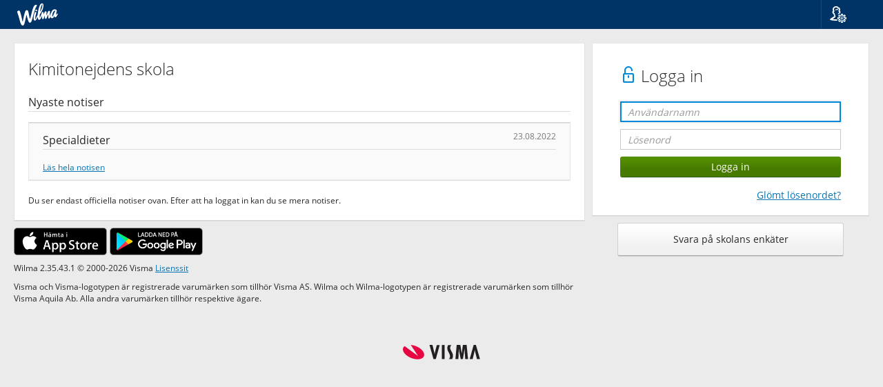

--- FILE ---
content_type: text/html; charset=utf-8
request_url: https://kimitoon.inschool.fi/kns/
body_size: 3308
content:
<!DOCTYPE html>
<html lang="sv">

<head>
    <meta charset="UTF-8">
    <meta name="viewport"
        content="width=device-width, initial-scale=1, shrink-to-fit=no">
    <meta http-equiv="X-UA-Compatible" content="IE=edge">
    <!--Estää yhteensopivuusnäkymät IE:llä-->
    <meta name="format-detection" content="telephone=no">
    <meta name="theme-color" content="#0974b3">
    <title>
        Kimitonejdens skola - Wilma - Kimito skolkansli</title>

        
            <link href="https://cdn.inschool.fi/2.35.43.1/nc3/css/bootstrap.min.css" rel="StyleSheet" type="text/css">
            <link href="https://cdn.inschool.fi/2.35.43.1/nc3/css/nc.min.css" rel="StyleSheet" type="text/css">
            <link href="https://cdn.inschool.fi/2.35.43.1/nc3/WIP/datepicker/datepicker.css" rel="StyleSheet" type="text/css">
            <link href="https://cdn.inschool.fi/2.35.43.1/styles/vendor/bootstrap-slider.min.css" rel="StyleSheet" type="text/css">
            <link href="https://cdn.inschool.fi/2.35.43.1/styles/wilma.css" rel="StyleSheet" type="text/css">
            <link href="https://cdn.inschool.fi/2.35.43.1/styles/vendor/react-datepicker.min.css" rel="StyleSheet" type="text/css">

            

        

        <link href="https://cdn.inschool.fi/2.35.43.1/styles/wilma-brand-renewal/img/wilma-favicon.png" rel="icon" type="image/png" sizes="any">
        <link href="https://cdn.inschool.fi/2.35.43.1/styles/wilma-brand-renewal/img/wilma-favicon.svg" rel="icon" type="image/svg+xml">

        

        
            <script src="https://cdn.inschool.fi/2.35.43.1/scripts/jquery/jquery.min.js" type="text/javascript" language="JavaScript"> </script>
            <script src="https://cdn.inschool.fi/2.35.43.1/scripts/jquery/jquery-ui.min.js" type="text/javascript" language="JavaScript"> </script>
            <script src="https://cdn.inschool.fi/2.35.43.1/scripts/jquery/jquery-ui-touch-punch.min.js" type="text/javascript" language="JavaScript"> </script>
            

            <script src="https://cdn.inschool.fi/2.35.43.1/nc3/js/bootstrap.min.js" type="text/javascript" language="JavaScript"></script>
            <script src="https://cdn.inschool.fi/2.35.43.1/nc3/js/bootstrap-tabdrop.js" type="text/javascript" language="JavaScript"></script>
            <script src="https://cdn.inschool.fi/2.35.43.1/nc3/js/hideVertMenu.js" type="text/javascript" language="JavaScript"></script>

            <script src="https://cdn.inschool.fi/2.35.43.1/nc3/WIP/datepicker/js/jquery.plugin.js" type="text/javascript" language="JavaScript"> </script>
            <script src="https://cdn.inschool.fi/2.35.43.1/nc3/WIP/datepicker/js/jquery.datepick.js" type="text/javascript" language="JavaScript"> </script>
            <script src="https://cdn.inschool.fi/2.35.43.1/nc3/WIP/datepicker/js/jquery.datepick.ext.visma.js" type="text/javascript" language="JavaScript"> </script>

            <script src="https://cdn.inschool.fi/2.35.43.1/scripts/jquery/typeahead.jquery.min.js" type="text/javascript" language="JavaScript"> </script>

            <script src="https://cdn.inschool.fi/2.35.43.1/resources/locale-sv.js" type="text/javascript" language="JavaScript"></script>
            <script src="https://cdn.inschool.fi/2.35.43.1/scripts/chunks/commons.bundle.js" type="text/javascript" language="JavaScript"></script>
            
            
            
            <script src="https://cdn.inschool.fi/2.35.43.1/scripts/chunks/fake.bundle.js" type="text/javascript" language="JavaScript"></script>
            

            
 
            <script src="https://cdn.inschool.fi/2.35.43.1/scripts/addevent.js" type="text/javascript" language="JavaScript"> </script>
            <script src="https://cdn.inschool.fi/2.35.43.1/scripts/navigation.js" type="text/javascript" language="JavaScript"> </script>
            <script src="https://cdn.inschool.fi/2.35.43.1/scripts/dropdownfix.js" type="text/javascript" language="JavaScript"> </script>
            <script src="https://cdn.inschool.fi/2.35.43.1/scripts/components.dock.js" type="text/javascript" language="JavaScript"> </script>
            <script src="https://cdn.inschool.fi/2.35.43.1/scripts/components.sidepanel.js" type="text/javascript" language="JavaScript"> </script>
            <script src="https://cdn.inschool.fi/2.35.43.1/scripts/components.js" type="text/javascript" language="JavaScript"> </script>
            <script src="https://cdn.inschool.fi/2.35.43.1/scripts/menuitems.js" type="text/javascript" language="JavaScript"> </script>
            <script src="https://cdn.inschool.fi/2.35.43.1/scripts/ordering.js" type="text/javascript" language="JavaScript"> </script>
            <script src="https://cdn.inschool.fi/2.35.43.1/scripts/bootstrap-slider.min.js" type="text/javascript" language="JavaScript"> </script>
            <script src="https://cdn.inschool.fi/2.35.43.1/scripts/wilma-slider.js" type="text/javascript" language="JavaScript"> </script>
            <script src="https://cdn.inschool.fi/2.35.43.1/scripts/autotemplate.js" type="text/javascript" language="JavaScript"> </script>
            <script src="https://cdn.inschool.fi/2.35.43.1/scripts/screenreader.js" type="text/javascript" language="JavaScript"> </script>


            

            <script src="https://cdn.inschool.fi/2.35.43.1/scripts/jquery/jquery.qrcode.min.js" type="text/javascript" language="JavaScript"></script>


            

            
        
    </head>

    <body class="nobody">

        
            
    <nav class="navbar navbar-default nav-wilma">

        
            <div class="navbar-header pull-left">
                <a class="pull-left" id="skipnav" href="#main-content" autofocus>Gå till det huvudsakliga innehållet</a>
                <a class="navbar-brand" style="padding-right: 40px"
                     href="/kns/"><img class="wilma-logo" src="https://cdn.inschool.fi/2.35.43.1/styles/wilma-brand-renewal/img/wilma_logo.svg" alt="Wilma Logo">
                    
                </a>
            </div>
            <div class="pull-right">
                <ul class="nav navbar-nav navbar-right">
                    <li class="icon dropdown dropdown-fix">
    <a href="" data-toggle="dropdown" role="button" title="Språk">
        <span class="vismaicon vismaicon-menu vismaicon-user-settings"></span>
    </a>
    <ul class="dropdown-menu" role="menu">
        <li class="dropdown-header">Språk</li>
        <li role="presentation"><a href="?langid=1">Suomi</a></li>
        <li role="presentation"><a href="?langid=2">Svenska</a></li>
        <li role="presentation"><a href="?langid=3">English</a></li>
    </ul>
</li>

                </ul>
            </div>
        
        
    </nav>


        

        

        

        

        

        

        
            <div id="alerts" class="container">
                

                

                
            </div>
        

        

        <!-- Sivukohtainen alue alkaa -->

            
            
            <main id="main-content"
                
                >
                

<div class="container-fluid multicol">
    <div class="row">

        <div class="right col-md-4 col-md-push-8">
            

            
    <div class="panel resp-box">
        <div class="panel-body margin-side margin-top-inline">



    <h1>
        
            <span class="vismaicon vismaicon-unlocked"></span>
            Logga in
        
    </h1>
    <form action="/kns/login" id="loginForm" method="post" target="_top" class="login-form">
        
            <div class="row margin-bottom-inline">
                <div class="form-group">
                    <div class="col-xs-12">
                        <input id="login-frontdoor" type="text" name="Login" value="" class="form-control focusonload" placeholder="Användarnamn">
                    </div>
                </div>
            </div>
            <div class="row margin-bottom-inline">
                <div class="form-group">
                    <div class="col-xs-12">
                        <input type="password" id="password" name="Password" value="" class="form-control" placeholder="Lösenord">
                    </div>
                </div>
            </div>
            <div class="row margin-bottom-inline">
                <div class="col-xs-12">
                    <input type="submit" name="submit" value="Logga in" class="btn btn-primary form-control">
                </div>
            </div>
            
                <div class="row">
                    <div class="col-xs-12">
                        <a class="pull-right" href="/kns/forgotpasswd">Glömt lösenordet?</a>
                    </div>
                </div>
            
            
        
        <input type="hidden" id="token" name="SESSIONID" value="">
        
    </form>



        </div>
    </div>



    <div class="row">
        <div class="col-xs-10 col-xs-push-1">
            <a role="button" class="btn btn-default btn-block btn-lg margin-bottom-inline" href="/kns/feedback">Svara på skolans enkäter</a>
        </div>
    </div>


            
        </div>

        <div class="left col-md-8 col-md-pull-4">
            

            

            <div class="panel">
                <div class="panel-body">
                    
                        
                            
                                <h1>Kimitonejdens skola</h1>
                            
                        
                    

                    
                        
                            <h3>Nyaste notiser</h3>
                            
                                <div class="well margin-bottom">
                                    <h3>Specialdieter <small class="pull-right">23.08.2022</small></h3>
                                    
                                    
                                        <span class="horizontal-link-container small">
                                            <a href="/kns/news/2996">Läs hela notisen</a>
                                        </span>
                                    
                                </div>
                            
                            
                            <p class="small no-bottom-margin">
                                Du ser endast officiella notiser ovan. Efter att ha loggat in kan du se mera notiser.
                            </p>
                        
                    
                </div>
            </div>

            <div class="mobile-app-panel">
                <a href="https://itunes.apple.com/se/app/wilma/id937159637" target="blank"><img class="mobile" src="https://cdn.inschool.fi/2.35.43.1/images/mobile_ios_swe.png" title="iTunes"></a>
                <a href="https://play.google.com/store/apps/details?id=fi.starsoft.wilma" target="blank"><img class="mobile" src="https://cdn.inschool.fi/2.35.43.1/images/mobile_android_swe.png" title="Google Play"></a>
            </div>

            <p class="small">
                Wilma 2.35.43.1 &copy; 2000-2026 Visma
                <a href="https://www.wilma.fi/legal" target="blank">Lisenssit</a>
            </p>

            <p class="small">
                Visma och Visma-logotypen är registrerade varumärken som tillhör Visma AS.
                Wilma och Wilma-logotypen är registrerade varumärken som tillhör Visma Aquila Ab.
                Alla andra varumärken tillhör respektive ägare.
            </p>

        </div>
    </div>

    <div style="clear : both;">&#160;</div>
    </div>

    
        <script type="text/javascript" language="JavaScript">
            (function () {
                function normalizePort(protocol, port) {
                    port = String(port || '');

                    if (port && port.charAt(0) == ':') {
                        port = port.substr(1);
                    }

                    return port || (protocol.toLowerCase() != 'https:' ? '80' : '443');
                }

                if ($('#login-frontdoor').length === 0) {
                    return;
                }

                var requiredLocation = 'https://kimitoon.inschool.fi/';
                var parts = requiredLocation.match(/(http:|https:)\/\/([^:/]+)(:[0-9]+)?\/.*/);

                if (!parts) {
                    return;
                }

                if (location.protocol.toLowerCase() != parts[1].toLowerCase() ||
                    location.hostname.toLowerCase() != parts[2].toLowerCase() ||
                    normalizePort(location.protocol, location.port) != normalizePort(parts[1], parts[3])) {

                    $('#l-content .columns-left, #l-content .columns-right').remove();
                    $('#l-content h1').after(
                        $('<p></p>').text('Sidans adress har ändrats. Den nya adressen är:'),
                        $('<p></p>').append($('<a></a>').attr('href', requiredLocation).text(requiredLocation))
                    );
                }
            }());
        </script>
    

<script src="https://cdn.inschool.fi/2.35.43.1/scripts/token.js" type="text/javascript"></script>


            </main>

        <!-- Sivukohtainen alue loppuu -->

        

        
            <footer class="margin-top-bottom">
                <img src="https://cdn.inschool.fi/2.35.43.1/nc3/img/visma-logo.svg" alt="Visma Logo">
            </footer>
        

        
            <!-- Modals -->
        
        <div class="disclaimer-wrapper">
            <div id="cookie-disclaimer" class="alert alert-sm disclaimer-alert" role="alert" hidden="true">
            <div class="disclaimer-header">Vi använder cookies</div>
            <div class="disclaimer-content">
                <div class="disclaimer-description">
                    <span class="vismaicon vismaicon-filled vismaicon-info" aria-hidden="true"></span>
                    Genom att klicka "Godkänn cookies" godkänner du lagringen av cookies på din enhet. Med hjälp av cookies kan vi förbättra webbplatsens funktionalitet och analysera användningen.
                </div>
                <div class="disclaimer-buttons">
                    <a class="margin-left" target="_blank" rel="noopener" href="https://www.wilma.fi/sv/integritetspolicy/wilma/">Integritetspolicy</a>
                    <button id="approve-cookies" class="btn btn-primary margin-left" onclick="analyticUtils.setCookieTracking(true, userId);">Godkänn cookies</button>
                    <button id="decline-cookies" class="btn btn-default margin-left" onclick="analyticUtils.setCookieTracking(false, userId);">Hoppa över</button>
                </div>
            </div>
          </div>
        </div>

        <div class="hidden">
            <p id="lok-10031">Det finns ändringar som inte sparats. Om du loggar ut förlorar du de ändringar du gjort.</p>
            <p id="lok-5679">Alla ändringar är inte sparade</p>
            <p id="lok-1175">Avsluta</p>
            <p id="lok-10032">Stanna på denna sida</p>
            <p id="lok-10037">Meddelandefunktioner</p>
            <p id="lok-417">Om du går till en annan sida utan att spara förlorar du alla ändringar.</p>
        </div>

        <input type="hidden" id="___cachetag" value="https://cdn.inschool.fi/2.35.43.1/">
        <input type="hidden" id="___sublangid" value="0">

        

        
    </body>
</html>



--- FILE ---
content_type: text/css
request_url: https://cdn.inschool.fi/2.35.43.1/styles/wilma.css
body_size: 14844
content:
@keyframes shake-element{10%,90%{transform:translate3d(-2px,0,0)}20%,80%{transform:translate3d(4px,0,0)}30%,50%,70%{transform:translate3d(-8px,0,0)}40%,60%{transform:translate3d(8px,0,0)}}body{background-color:#ebebeb}body.unselectable{-webkit-touch-callout:none;-webkit-user-select:none;-khtml-user-select:none;-moz-user-select:-moz-none;-ms-user-select:none;user-select:none}@media screen and (-webkit-min-device-pixel-ratio:1.2) and (max-width:768px){input[type=password],input[type=text],textarea{font-size:16px!important}}@media (max-width:991px){.hidden-sm-down{display:none!important}}@media (min-width:992px){.hidden-md-up{display:none!important}}.action-buttons div.action-button,.action-buttons div.dropdown{display:inline-block}.multicol .panel{margin-bottom:10px}.multicol .right{padding-left:5px}.multicol .left{padding-right:5px}@media (max-width:991px){.multicol .left,.multicol .right{padding-left:10px;padding-right:10px}}body.ie-scrollbar-fix{-ms-overflow-style:scrollbar!important}.secondary-link{color:#737373}.secondary-link:hover{color:#737373}.no-hours-left{color:#c72828!important}.hours-left{color:#4d8400!important}.hours-earmarked{color:#737373!important}.bigger-text{font-size:1.1em}.longwords{word-wrap:break-word}.noresize{resize:none}.icon-link{text-decoration:none;white-space:nowrap}.icon-link .vismaicon{text-decoration:none}.icon-link .vismaicon+span{color:#737373;cursor:pointer;display:inline-block;padding-left:5px;position:relative;text-decoration:underline;top:-6px}.icon-link .vismaicon+span:hover{color:#737373}.icon-link .vismaicon+span:hover{color:#737373}.icon-link .vismaicon+span:hover{text-decoration:none}.icon-link .vismaicon-sm+span{top:-2px}.icon-link.small .vismaicon-sm+span{top:-3px;left:-4px}@media (max-width:991px){.icon-link:not(.show-text) span:not(.vismaicon):last-child{display:none!important}}@media (max-width:991px){.icon-link:not(.show-text) span:not(.vismaicon):last-child{display:none!important}}.font-size-base{font-size:14px!important}.font-color-base{color:#282828!important}.font-weight-base{font-weight:400!important}.pagination-container .pagination{margin:0}.money-text{color:#4d8400}.letter-link{padding:3px 5px;font-size:.85em;text-decoration:none!important;margin:0 2px}.letter-link.selected{background-color:#ccebff;border-radius:4px;border:1px solid #0089d9}.letter-link:hover{background-color:#ccebff;border-radius:4px}.letterlinks{margin-bottom:20px}@media (max-width:769px){.mobile-app-panel p{text-align:center}}.mobile-app-panel img{height:40px;border:none;display:block;margin:10px auto}@media (min-width:769px){.mobile-app-panel img{display:inline-block;margin-top:0}}.search-link-container a{display:inline;margin-right:10px}@media (max-width:992px){.search-link-container a{display:block;margin-bottom:5px;margin-right:0}}.profile-image-container{display:inline-block;width:55px;min-height:26px;margin-left:5px;margin-top:-5px}.profile-image-container>img{position:absolute;top:-30px}.profile-image{width:55px;height:59px;right:20px;position:absolute;padding:2px;border-radius:50%;float:right;z-index:1000;box-shadow:none;-webkit-box-shadow:none;-moz-box-shadow:none;transition-duration:.3s;-moz-transition-duration:.3s;-webkit-transition-duration:.3s}.profile-image-full{width:130px;height:139px;border-radius:50%;box-shadow:9px 9px 12px -10px #e5e5e5;-webkit-box-shadow:9px 9px 12px -10px #e5e5e5;-moz-box-shadow:9px 9px 12px -10px #e5e5e5}.login-page{background-image:url(../images/creative-desk-pens-school.jpg)}@media (min-width:769px){.login-page .login-box{top:25%}}.login-page .alert{background-color:rgba(255,255,255,.8);z-index:1;padding-bottom:10px}.login-page .login-header>h1>a{font-family:'PF Beau Sans Pro';font-weight:200;text-decoration:none}.login-page .login-header>h1>a:hover{text-shadow:0 0 1px #2ca4e9}.fancy-separator{display:flex;align-items:center;text-align:center;margin-bottom:16px}.fancy-separator::after,.fancy-separator::before{content:'';flex:1;border-bottom:1px solid #c8c8c8}.fancy-separator::before{margin-right:.25em}.fancy-separator::after{margin-left:.25em}.fancy-separator-orb{display:flex;padding:5px;width:40px;height:40px;align-items:center;text-align:center;justify-content:center;border-radius:50%;border:1px solid #c8c8c8}.oid-login-button{min-width:100%;max-width:100%}.disclaimer-wrapper{position:fixed;z-index:9999;margin:0;width:100%;bottom:0!important;top:auto!important}.disclaimer-wrapper>div{width:100%}.disclaimer-alert{background-color:rgba(255,255,255,.9);width:100%}.disclaimer-alert>div{display:flex!important;width:auto}.disclaimer-header{font-weight:700;font-size:larger;text-align:left;margin-bottom:8px}.disclaimer-content{flex-direction:row;justify-content:space-between}@media (max-width:992px){.disclaimer-content{flex-direction:column}}.disclaimer-description{display:flex}.disclaimer-buttons{display:flex;justify-content:flex-start;width:100%}@media (max-width:992px){.disclaimer-buttons{justify-content:center;margin-top:8px}.disclaimer-buttons>.margin-left{margin-left:5px!important}}.test-mode{font-size:smaller;text-decoration:none;font-weight:600!important}.docviewer{height:40em;resize:vertical;overflow:hidden;padding:20px}.docviewer>embed{box-shadow:0 0 15px #737373;-webkit-box-shadow:0 0 15px #737373;-moz-box-shadow:0 0 15px #737373;width:100%;height:100%}.grading-ball-container{cursor:help}.grading-ball-container>img{margin-top:-3px;margin-right:4px}h2>span.vismaicon{top:4px;margin-left:2px;margin-right:2px}p>span.vismaicon{top:4px;margin-left:2px;margin-right:2px}.text-style-link{color:inherit;text-decoration:inherit}.profile-link{color:#4d8400!important;text-decoration:underline}.profile-link.dark{color:#95b26b!important}.profile-link:hover{color:#c72828!important;border-color:#c72828!important}.profile-link:hover.dark{color:#d98285!important}.divider{border-bottom:1px solid #dcdcdc;margin-bottom:10px}.secondary-headline{font-weight:700;display:block}.secondary-headline.grey{color:#737373}.secondary-text{color:#737373}.secondary-text.bold{font-weight:700}.sub-text{font-size:.9em}.horizontal-link-container>a,.horizontal-link-container>button,.horizontal-link-container>div.dropdown,.horizontal-link-container>input,.horizontal-link-container>span{margin-right:10px}.horizontal-link-container.pull-right>a,.horizontal-link-container.pull-right>button,.horizontal-link-container.pull-right>div.dropdown,.horizontal-link-container.pull-right>input,.horizontal-link-container.pull-right>span{margin-left:10px;margin-right:0}.horizontal-link-container>span.badge{margin-bottom:10px}.horizontal-link-container:not(.margin-last) :last-child{margin-right:0}.link-with-arrow{font-weight:700;text-decoration:none}.link-with-arrow:before{background:url(../nc3/img/arrow-small.svg);background-size:33px 6px;background-position:-13px 0;background-repeat:no-repeat;content:"";display:inline-block;height:8px;margin:0 4px 0 3px;opacity:.8;padding:0;position:relative;top:-1px;transform:rotate(-90deg);-ms-transform:rotate(-90deg);-webkit-transform:rotate(-90deg);width:8px}.link-with-arrow:hover{text-decoration:underline}.bold,.strong{font-weight:700}.bold-link{text-decoration:none;font-weight:700}.no-underline-link{text-decoration:none}.semi-bold,.semi-bold-link{text-decoration:none;font-weight:600!important}.auto-side-margin,.side-margin-auto{margin-right:auto!important;margin-left:auto!important}.margin-bottom-inline{margin-bottom:10px!important}.padding-bottom-inline{padding-bottom:10px!important}.margin-top-inline{margin-top:10px!important}.padding-top-inline{padding-top:10px!important}.loading{background-image:url(../nc3/img/spinners/spinner_64x64_light.gif);background-repeat:no-repeat;background-position:50% 25%}.shrouded{position:relative}.shrouded:before{display:block;content:"";position:absolute;top:0;right:0;bottom:0;left:0;background-color:rgba(255,255,255,.5);background-image:url(../nc3/img/spinners/spinner_64x64_light.gif);background-repeat:no-repeat;background-position:50% 10%;z-index:1000}.row .shrouded:before{right:20px;left:20px}.body-printable .hidden-in-print{display:none!important}.tooltip .tooltip-inner-lg{max-width:300px}.modal-success .modal-body{margin:25px 0 25px 20px;padding:0 20px 0 70px}.bring-to-front{z-index:9999}.modal-huge{width:90%;height:80vh}.modal-huge .modal-content{height:100%}.modal-huge .modal-content .modal-body{position:absolute;width:100%;max-height:100%;bottom:48px;top:48px;overflow-y:auto}.modal-huge .modal-content .modal-footer{position:absolute;width:100%;min-height:48px;bottom:0}.dropdown-menu.width-fixed{width:400px}@media (max-width:769px){.dropdown-menu.width-fixed{width:310px!important}}.dropdown-menu.width-fixed>li>a{white-space:normal}body>.dropdown-menu{max-width:400px}@media (max-width:769px){body>.dropdown-menu{max-width:310px!important}}body>.dropdown-menu>li{overflow:hidden;text-overflow:ellipsis}body>.dropdown-menu>li>a{white-space:normal}.dropdown-menu.no-before:before{content:none!important}.btn{max-width:100%}.btn:not(.left):not(.right){overflow:hidden;text-overflow:ellipsis}.btn.left{margin-left:15px!important}.btn.right{margin-right:15px!important}.btn.btn-no-min-width{min-width:0}.btn.btn-icon{width:48px;min-width:48px}.btn.btn-icon .vismaicon-sm{top:-1px;left:0}.btn.btn-icon.btn-link{width:auto}.btn.btn-icon.btn-link .vismaicon-sm{top:2px}.btn.btn-icon.btn-link span:not(.vismaicon):last-child{margin-left:2px;margin-right:10px}.btn.input-group-addon .vismaicon-sm{left:0;top:0}.btn span.disabled{color:#a0a0a0}.btn-no-style{border-color:transparent;background-color:transparent}.alert.alert-save,.alert.alert-save-error{box-shadow:0 2px 4px rgba(0,0,0,.23);border-color:#dadada #d6d6d6 #c1c1c1}.alert.alert-save-error>div,.alert.alert-save>div{max-width:200px;overflow:hidden;text-overflow:ellipsis}.alert.alert-save{background-color:#efffef}.alert.alert-save-error{background-color:#ffefef}.panel .panel-side{border-left:1px solid #e7e7e7;background-color:#f7f7f7}.panel .panel-body.datepick .date-inline{border-width:0;box-shadow:0 0 0;width:100%}.panel .panel-body-padding-remover{margin-left:-20px;margin-right:-20px}@media (max-width:769px){.panel .panel-body-padding-remover{width:auto}}.badge.badge-lg{padding:.3em 1.4em 1.5em 1.4em;top:-3px;text-decoration:none}.badge.badge-tertiary{color:#fff;background:#c72828;background:#f28d00}.badge.badge-disabled{color:#fff;background:#c72828;background:#ebebeb;color:#a0a0a0;border-width:1px;border-style:solid;border-color:#e5e5e5}.badge-label-fix{margin-top:4px;margin-bottom:4px}.list-group.list-group-selectable>.list-group-item.active:not(.disabled){background:#0974b3;color:#fff}@media (hover:none){.list-group.list-group-selectable>.list-group-item:not(.active):active,.list-group.list-group-selectable>.list-group-item:not(.active):focus,.list-group.list-group-selectable>.list-group-item:not(.active):hover{background:inherit;border:inherit;box-shadow:inherit;color:inherit}}.list-group.list-group-selectable .vismaicon{top:3px}.list-group>.list-group-item>.list-group-item-subtext{margin-top:4px;font-size:85%}.list-group>.list-group-item:not(.disabled):focus{margin:0;padding-right:18px;padding-left:18px;-webkit-box-shadow:-2px -2px 0 #0089d9 inset,2px 2px 0 #0089d9 inset;box-shadow:-2px -2px 0 #0089d9 inset,2px 2px 0 #0089d9 inset}.list-group>.list-group-item.list-group-title.list-group-title-alternative{border-color:#d6565a;background:linear-gradient(to bottom,#d6565a 0,#c72828 100%);box-shadow:-1px 0 0 #d6565a inset}.list-group>.list-group-item .vismaicon{vertical-align:top}.list-group>.list-group-item .vismaicon+span{white-space:normal}.panel-group h4.panel-title{margin:0}.form-control.invalid-value{border:1px solid #c72828;-webkit-box-shadow:1px 1px 0 #c72828 inset,-1px -1px 0 #c72828 inset;-moz-box-shadow:1px 1px 0 #c72828 inset,-1px -1px 0 #c72828 inset;box-shadow:1px 1px 0 #c72828 inset,-1px -1px 0 #c72828 inset}.form-group.invalid-value{border:1px solid #c72828;-webkit-box-shadow:1px 1px 0 #c72828 inset,-1px -1px 0 #c72828 inset;-moz-box-shadow:1px 1px 0 #c72828 inset,-1px -1px 0 #c72828 inset;box-shadow:1px 1px 0 #c72828 inset,-1px -1px 0 #c72828 inset}.breadcrumb>li.dropdown .caret{margin:3px 6px 0}.breadcrumb>li.dropdown .dropdown-menu{margin-top:0}.nav.nav-pills>li>a>img{margin:-2px 4px 0 -5px}.slider.slider-horizontal{width:100%}.slider.slider-horizontal .slider-handle{background-color:#0089d9;background-image:none}.slider.slider-horizontal .tooltip{pointer-events:none}.slider.slider-horizontal .tooltip.nan .tooltip-inner{min-width:200px}.slider.slider-horizontal .tooltip .tooltip-inner{max-width:350px;white-space:normal}.slider.slider-horizontal .slider-selection,.slider.slider-horizontal .slider-tick.in-selection{background-color:#ccebff;background-image:none}.slider.slider-horizontal.inited .slider-handle{left:50%!important}.slider.slider-horizontal.inited .tooltip{left:50%!important;margin-left:-50%}.slider.slider-horizontal.inited .slider-selection{display:none}.slider.slider-horizontal.inited .slider-tick.in-selection{background-color:transparent!important;background-image:-webkit-linear-gradient(top,#f9f9f9 0,#f5f5f5 100%)!important;background-image:-o-linear-gradient(top,#f9f9f9 0,#f5f5f5 100%);background-image:linear-gradient(to bottom,#f9f9f9 0,#f5f5f5 100%);background-repeat:no-repeat}.slider-field .wilma-slider-wrapper{height:30px;padding:5px 0;margin:0 10px}.slider-field.warning .min-slider-handle{background-color:#f28d00!important}.chart-tooltip{position:absolute;pointer-events:none;border-width:1px;border-style:solid;border-color:rgba(0,0,0,.1) #e9e9e9 #dedede;background:#fff;-webkit-box-shadow:0 2px 3px rgba(0,0,0,.05);box-shadow:0 2px 3px rgba(0,0,0,.05)}.chart-tooltip.in-sidepanel{z-index:12000}.chart-tooltip.in-sidepanel:not(.ios){position:fixed}.chart-tooltip .line{margin-top:5px}.vismaDatePicker.ui-datepicker-inline .vismaDatePickerHeader .month select::-ms-expand{display:none}.datepick-popup{z-index:10000}.screenreader{font-size:0!important}.headerUnsorted{cursor:pointer}.headerUnsorted span.sortState{padding:0 13px 0 0;background-image:url(../images/both.png);background-repeat:no-repeat;background-position:right center}.headerSortAscending span.sortState{background-image:url(../images/dec.png)}.headerSortDescending span.sortState{background-image:url(../images/asc.png)}.no-bullets{list-style-type:none}.align-left{text-align:left!important}.align-center,.center{text-align:center!important}.align-right{text-align:right!important}.display-inline{display:inline!important}.display-block{display:block!important}.display-inline-block{display:inline-block!important}.flow{clear:both;float:none}.flow:after,.flow:before{display:table;content:" "}.flow:after{clear:both}.flow .flow-child{float:left;margin-right:10px}.flow .flow-child:last-child{margin-right:0}.ie-stretch{cursor:nw-resize;bottom:7px;position:relative;height:16px;width:15px;border:none;background:transparent url(../images/shroud-corner-right.png) no-repeat center center}.ellipsis-tooltip,.no-overflow{overflow:hidden;text-overflow:ellipsis;white-space:nowrap}.ellipsis-tooltip.form-group,.no-overflow.form-group{width:100%}.custom-tooltip{border-width:1px;border-style:solid;border-color:rgba(0,0,0,.1) #e9e9e9 #dedede;background:#fff;-webkit-box-shadow:0 2px 3px rgba(0,0,0,.05);box-shadow:0 2px 3px rgba(0,0,0,.05);padding:8px 12px;position:absolute;max-width:320px}.normal-wrap{overflow:visible!important}.normal-wrap label{white-space:normal!important}.normal-wrap>*{white-space:normal!important}.datepick-wrapper{position:relative;display:inline-block}.datepick-wrapper input[type=button].datepick-trigger{right:2px}.datepick-wrapper input.hidden+input[type=button].datepick-trigger{display:none}.datepick-wrapper.col-fixer{display:block}.datepick-arrows-wrapper{margin-top:-3px}.datepick-weeks{position:relative;clear:both;float:none}.datepick-weeks:after,.datepick-weeks:before{display:table;content:" "}.datepick-weeks:after{clear:both}.datepick-weeks .datepick-wrapper{float:left;margin:0 10px}.datepick-weeks>a{position:relative;top:2px;float:left}.wrapped-with-vismaicons{display:table;width:100%}.wrapped-with-vismaicons>.btn,.wrapped-with-vismaicons>.dropdown,.wrapped-with-vismaicons>.select-wrapper{float:left;width:100%}.wrapped-with-vismaicons>.dropdown .btn{width:100%;margin-bottom:0}.wrapped-with-vismaicons>a{margin:0 10px;text-align:center}.wrapped-with-vismaicons>a .vismaicon{top:-3px}.wrapped-with-vismaicons>*{display:table-cell}input.date-mobile.form-control[readonly]{padding:4px 10px;border:1px solid #c8c8c8;background-color:#fff}input.date-mobile.form-control[readonly]:focus{border:1px solid #0089d9!important;-webkit-box-shadow:1px 1px 3px rgba(0,0,0,.1),-1px -1px 3px rgba(0,0,0,.1),1px 1px 0 #0089d9 inset,-1px -1px 0 #0089d9 inset!important;box-shadow:1px 1px 3px rgba(0,0,0,.1),-1px -1px 3px rgba(0,0,0,.1),1px 1px 0 #0089d9 inset,-1px -1px 0 #0089d9 inset!important}input.yubifield{background-image:url(../images/vismaicons/yubikey_16.svg);background-repeat:no-repeat;background-position:4px center;padding-left:24px}.exam-block.multiple .exam{width:45%;display:inline-block}.exam-block .exam{margin-bottom:5px;background-color:#cfe0ff;border-color:#0974b3}.exam-block .exam.not-attending{background-color:#f5f5f5;border-color:#737373}.exam-calendar-block{min-width:140px;max-width:160px}.form-buttons{float:right}.form-group{clear:none!important}.form-group label{font-size:.9em;font-weight:600;padding-bottom:0}.form-problem{border:2px solid #c72828;padding:10px}input.has-error{border:1px solid #c72828;-webkit-box-shadow:1px 1px 0 #c72828 inset,-1px -1px 0 #c72828 inset;-moz-box-shadow:1px 1px 0 #c72828 inset,-1px -1px 0 #c72828 inset;box-shadow:1px 1px 0 #c72828 inset,-1px -1px 0 #c72828 inset}input[type=checkbox]:disabled+label{color:#a0a0a0}input[type=radio]:disabled+label{color:#a0a0a0}label.required:before{content:"*";position:static;color:#c72828;font-size:12px}.bg-grey{background-color:#a0a0a0}.btn .vismaicon-sm{top:-1px}.ui-effects-transfer{border:1px solid #e5e5e5;z-index:10000;opacity:.2;background-color:#90ee90}iframe.feedback-frame{width:100%;border-width:0}iframe.diary-service-frame{width:100%;min-height:1000px;border-width:0;margin:0;padding:0;display:block;overflow:hidden}iframe.diary-service-stats-frame{width:100%;min-height:1200px;border-width:0;margin:0;padding:0;display:block;overflow:hidden}.feedback-frame-wrapper{position:fixed;left:0;bottom:0;width:100%;background-color:rgba(255,255,255,.7);border-top:1px solid #e5e5e5;z-index:9991}.feedback-frame-body{background-color:rgba(255,255,255,.7)}.grade-exam-btn{cursor:pointer;display:inline-block;margin-left:5px;margin-top:3px}.selectable{cursor:pointer}.notselectable{cursor:default}.emoticon{width:22px;height:23px;background-repeat:no-repeat;vertical-align:bottom;display:inline-block}.has-helptext{position:relative}.has-helptext .helptext-opener{position:absolute;right:22px;top:4px}td.has-helptext .helptext-opener,th.has-helptext .helptext-opener{float:right;position:relative;right:auto;top:auto}@-moz-document url-prefix(){.ff-select-icon-fix{margin-top:-20px}}.fullwidth{width:100%}.jumbotron.jumbotron-logout{background-color:inherit;margin:0}.jumbotron.jumbotron-logout h1{font-size:42px;margin-top:0}.jumbotron.jumbotron-logout a.btn{margin:0}.error-page-content label.label{margin:0 auto}.row-break-span{white-space:pre-line;padding-right:25px}.overflow-scrolling{overflow:auto;-webkit-overflow-scrolling:touch}.button-margin-top{margin-top:24px!important}.dateFormServiceDirector{padding-top:0!important}.input-group .form-control{z-index:0}.school-group-button{text-align:center;padding-bottom:15px}.school-group-row{padding-bottom:15px;padding-top:15px}#skipnav{position:absolute;left:-10000px;top:auto;width:1px;height:1px;overflow:hidden}.container,.container-fluid{padding-right:20px;padding-left:20px}.modal.fade.in .modal-dialog{-webkit-transform:translate(0,0);-moz-transform:translate(0,0);-ms-transform:translate(0,0);-o-transform:translate(0,0);transform:translate(0,0)}.popover.behind-backdrop{z-index:1030}.fancy-link,.semi-bold-link,a small,a.icon-link span,div a.link-with-arrow span,div table tbody tr td a.bold-link,div.resp-column.col-lg-4.col-lg-push-8.col-md-4.col-md-push-8.col-sm-12.right h1 a,div.resp-column.col-lg-8.col-lg-pull-4.col-md-8.col-md-pull-4.col-sm-12.left h1 a,h1 a,h2 a.text-style-link{cursor:pointer;color:#0974b3!important;text-decoration:underline!important}.fancy-link:hover,.semi-bold-link:hover,a small:hover,a.icon-link span:hover,div a.link-with-arrow span:hover,div table tbody tr td a.bold-link:hover,div.resp-column.col-lg-4.col-lg-push-8.col-md-4.col-md-push-8.col-sm-12.right h1 a:hover,div.resp-column.col-lg-8.col-lg-pull-4.col-md-8.col-md-pull-4.col-sm-12.left h1 a:hover,h1 a:hover,h2 a.text-style-link:hover{color:#0089d9!important}div.row>div>div.panel>div.panel-body>h1>a,div.row>div>div.panel>div.panel-body>h1>a>small{text-decoration:none!important}body{line-height:normal}.panel-group.list-group .panel-default>.panel-heading:has(.badge):first-child a{padding-right:30px!important}.panel-group.list-group .panel-default>.panel-heading:has(.badge):first-child a:focus,.panel-group.list-group .panel-default>.panel-heading:has(.badge):first-child a:hover{padding-right:45px!important}@font-face{font-family:'Open Sans';src:url(../nc3/fonts/subset-OpenSans-Light.woff2) format('woff2'),url(../nc3/fonts/subset-OpenSans-Light.woff) format('woff');font-weight:200}@font-face{font-family:'Open Sans';src:url(../nc3/fonts/subset-OpenSans.woff2) format('woff2'),url(../nc3/fonts/subset-OpenSans.woff) format('woff');font-weight:400}@font-face{font-family:'Open Sans';src:url(../nc3/fonts/subset-OpenSans-Semibold.woff2) format('woff2'),url(../nc3/fonts/subset-OpenSans-Semibold.woff) format('woff');font-weight:600}@font-face{font-family:'Open Sans';src:url(../nc3/fonts/subset-OpenSans-Bold.woff2) format('woff2'),url(../nc3/fonts/subset-OpenSans-Bold.woff) format('woff');font-weight:700}@font-face{font-family:'PF Beau Sans Pro';src:url(../nc3/fonts/PFBeauSansPro-Thin.woff2) format("woff2"),url(../nc3/fonts/PFBeauSansPro-Thin.woff) format("woff");font-weight:200}@font-face{font-family:'PF Beau Sans Pro';src:url(../nc3/fonts/PFBeauSansPro-Regular.woff2) format("woff2"),url(../nc3/fonts/PFBeauSansPro-Regular.woff) format("woff");font-weight:400}@font-face{font-family:'PF Beau Sans Pro';src:url(../nc3/fonts/PFBeauSansPro-SemiBold.woff2) format("woff2"),url(../nc3/fonts/PFBeauSansPro-SemiBold.woff) format("woff");font-weight:700}body{background-color:#ebebeb}*{font-family:'Open Sans',OpenSansFallback,sans-serif}.vismaicon.vismaicon-illustration:before{display:block;content:""!important;position:relative;width:96px;height:96px;margin:0 auto;background-color:transparent;background-position:0 0;background-repeat:no-repeat;background-image:none}.vismaicon.vismaicon-illustration.disabled:before{background-position:-96px 0}.vismaicon.vismaicon-illustration.vismaicon-mobile-phone:before{background-image:url(../images/vismaicons/illustration/96_mobile_phone.svg)}.vismaicon.vismaicon-illustration.vismaicon-end-user:before{background-image:url(../images/vismaicons/illustration/96_end_user.svg)}.vismaicon.vismaicon-illustration.vismaicon-admin:before{background-image:url(../images/vismaicons/illustration/96_admin.svg)}.vismaicon.vismaicon-illustration.vismaicon-search:before{background-image:url(../images/vismaicons/illustration/96_search.svg)}.vismaicon.vismaicon-illustration.vismaicon-family:before{background-image:url(../images/vismaicons/illustration/96_family.svg)}.vismaicon.vismaicon-illustration.vismaicon-consumer:before{background-image:url(../images/vismaicons/illustration/96_consumer.svg)}.vismaicon.vismaicon-illustration.vismaicon-hr-employee-talent:before{background-image:url(../images/vismaicons/illustration/96_hr_employee_talent.svg)}.vismaicon.vismaicon-illustration.vismaicon-export-template:before{background-image:url(../images/vismaicons/illustration/96_export_template.svg)}.vismaicon.vismaicon-illustration.vismaicon-data-protection:before{background-image:url(../images/vismaicons/illustration/96_data_protection.svg)}.vismaicon.vismaicon-grading{background-image:url(../images/vismaicons/grading_24.svg)}.vismaicon.vismaicon-attendances{background-image:url(../images/vismaicons/attendances_24.svg)}.vismaicon.vismaicon-diary{background-image:url(../images/vismaicons/lesson_diary_24.svg)}.vismaicon.vismaicon-appointments{background-image:url(../images/vismaicons/appointments_24.svg)}.vismaicon.vismaicon-formative{background-image:url(../images/vismaicons/formative_grading_24.svg)}.vismaicon.vismaicon-forms{background-image:url(../images/vismaicons/formsheets_24.svg)}.vismaicon.vismaicon-survey-anonymous{background-image:url(../images/vismaicons/anonymous_survey_24.svg)}.vismaicon.vismaicon-survey-personal{background-image:url(../images/vismaicons/personal_survey_24.svg)}.vismaicon.vismaicon-survey-anonymous-responders{background-image:url(../images/vismaicons/anonymous_survey_responder_24.svg)}.vismaicon.vismaicon-yubikey{background-image:url(../images/vismaicons/yubikey_24.svg)}.vismaicon.vismaicon-cancel-no-circle{background-image:url(../images/vismaicons/24_cancel_2.svg)}.vismaicon.vismaicon-qr-code:before{background-image:url(../images/vismaicons/24_qr_code.svg)}.vismaicon.vismaicon-sm.vismaicon-grading{background-image:url(../images/vismaicons/grading_16.svg)}.vismaicon.vismaicon-sm.vismaicon-attendances{background-image:url(../images/vismaicons/attendances_16.svg)}.vismaicon.vismaicon-sm.vismaicon-diary{background-image:url(../images/vismaicons/lesson_diary_16.svg)}.vismaicon.vismaicon-sm.vismaicon-appointments{background-image:url(../images/vismaicons/appointments_16.svg)}.vismaicon.vismaicon-sm.vismaicon-formative{background-image:url(../images/vismaicons/formative_grading_16.svg)}.vismaicon.vismaicon-sm.vismaicon-forms{background-image:url(../images/vismaicons/formsheets_16.svg)}.vismaicon.vismaicon-sm.vismaicon-survey-anonymous{background-image:url(../images/vismaicons/anonymous_survey_16.svg)}.vismaicon.vismaicon-sm.vismaicon-survey-personal{background-image:url(../images/vismaicons/personal_survey_16.svg)}.vismaicon.vismaicon-sm.vismaicon-survey-anonymous-responders{background-image:url(../images/vismaicons/anonymous_survey_responder_16.svg)}.vismaicon.vismaicon-sm.vismaicon-yubikey{background-image:url(../images/vismaicons/yubikey_16.svg)}.vismaicon.vismaicon-sm.vismaicon-lock-filled{background-image:url(../images/vismaicons/lock_filled_16.svg)}.vismaicon.vismaicon-sm.vismaicon-fail{background-image:url(../images/vismaicons/fail_16.svg)}.vismaicon.vismaicon-sm.vismaicon-listless.active:before,.vismaicon.vismaicon-sm.vismaicon-listless:before,.vismaicon.vismaicon-sm.vismaicon-listless:hover:before,.vismaicon.vismaicon-sm.vismaicon-listmore.active:before,.vismaicon.vismaicon-sm.vismaicon-listmore:before,.vismaicon.vismaicon-sm.vismaicon-listmore:hover:before{background-position:-63px 0}.vismaicon.vismaicon-sm.vismaicon-listless.disabled:before,.vismaicon.vismaicon-sm.vismaicon-listmore.disabled:before{background-position:-21px 0}.vismaicon.vismaicon-sm.vismaicon-listless:before{background-image:url(../images/vismaicons/list_view_less.svg)}.vismaicon.vismaicon-sm.vismaicon-listmore:before{background-image:url(../images/vismaicons/list_view_more.svg)}.btn:hover .vismaicon-listless.vismaicon-sm:before,.btn:hover .vismaicon-listmore.vismaicon-sm:before{background-position:-63px 0}.navbar.nav-wilma{margin-bottom:20px;z-index:1000}.navbar.nav-wilma .nav{position:relative}@media (min-width:769px){.navbar.nav-wilma .nav.loading{max-width:10px!important;overflow:hidden}}.navbar.nav-wilma .nav.init{max-width:47%;overflow:hidden}.navbar.nav-wilma .nav.pull-right{float:right!important}.navbar.nav-wilma .nav>li.dropdown{display:inline-block}.navbar.nav-wilma .nav>li.dropdown>a.dropdown-no-caret{width:48px}.navbar.nav-wilma .nav>li.dropdown>a.dropdown-toggle.profile{display:inherit;line-height:50%;padding:2px 18px}.navbar.nav-wilma .nav>li.dropdown>a.dropdown-toggle.profile .caret{position:relative;top:-6px}.navbar.nav-wilma .nav>li.dropdown>a.dropdown-toggle.profile .name-container{display:inline-block;padding-right:10px}.navbar.nav-wilma .nav>li.dropdown>a.dropdown-toggle.profile .name-container-caret{top:-11px}.navbar.nav-wilma .nav>li.dropdown>a.dropdown-toggle.profile .name-container span.teacher{font-size:14px}.navbar.nav-wilma .nav>li.dropdown>a.dropdown-toggle.profile .name-container span.school{font-size:12px;display:block;max-width:300px;white-space:nowrap;overflow:hidden;text-overflow:ellipsis}.navbar.nav-wilma .nav>li.active>a:hover{height:42px}.navbar.nav-wilma .nav>li.icon{margin-top:0}@media (max-width:992px){.navbar.nav-wilma .nav>li.icon{float:left}}@media (max-width:768px){.navbar.nav-wilma .nav>li.icon{float:right}}.navbar.nav-wilma .nav>li.shopping-cart{border-width:1px;border-style:solid;border-color:#4f8800 #487b00 #346c00;color:#fff;background:#569400;background:-webkit-linear-gradient(top,#569400 0,#487b00 100%);background:linear-gradient(to bottom,#569400 0,#487b00 100%)}.navbar.nav-wilma .nav>li.shopping-cart.floating{top:0;right:0;z-index:10;height:42px}.navbar.nav-wilma .nav>li.shopping-cart>a{width:auto}.navbar.nav-wilma .nav>li.shopping-cart>a>.shopping-cart-caption{display:inline-block;position:relative;top:-15px}.navbar.nav-wilma .nav>li.shopping-cart>a>.shopping-cart-caption>*{color:inherit!important;text-decoration:inherit!important}.navbar.nav-wilma .nav>li.shopping-cart>a>.shopping-cart-caption>small{vertical-align:top;margin-right:4px}.tab-content .table:not(.index-table){border-width:1px}.tab-content .table:not(.index-table).no-borders{border-width:0}.panel>.table{border-right:1px solid #ddd;border-left:1px solid #ddd;border-bottom:1px solid #ddd}.panel>.panel-body>.table{border-right:1px solid #ddd;border-left:1px solid #ddd;border-bottom:1px solid #ddd}.table.allow-printlink{margin-bottom:0!important}.table .row-link-cell{width:1%}.table td.border-left,.table th.border-left{border-left:1px dotted #ddd!important}.table td.border-top,.table th.border-top{border-top:1px dotted #ddd!important}.table td.small,.table th.small{font-size:75%}.table tr.total>td{font-weight:700}.table tr.filter-row>td{border:0!important}.table tr.filter-row>th{padding-top:0;padding-bottom:10px/2}.table>tbody td.tight-overflow-cell{padding:5px 0;overflow:hidden;font-size:.8em}.table>tbody td.letter-text{text-align:center;vertical-align:top;color:#0974b3;background-color:#f7f7f7!important}.table>tbody td.total{font-weight:700}.table>tbody td.zero{color:#a0a0a0!important}.table>tbody td.collapsed:first-child>span{background-image:url(../images/node-plus.gif);background-repeat:no-repeat;background-position:5px 50%;padding-left:22px;margin-left:-22px;cursor:pointer}.table>tbody td.expanded:first-child>span{background-image:url(../images/node-minus.gif);background-repeat:no-repeat;background-position:5px 50%;padding-left:22px;margin-left:-22px;cursor:pointer}.table>tbody td.expanded,.table>tbody td.expanded-data{font-weight:700}.table>tbody td>div.datepick-wrapper>input.is-datepick,.table>tbody td>input.is-datepick{min-width:120px}.table>tbody td>.input-group>input.autocomplete,.table>tbody td>.input-group>input.autocomplete-text{min-width:90px}.table>tbody td>a.no-text-link{height:20px;display:block}.table.form-table .input-group{white-space:nowrap;min-width:150px}.table.form-table td>.input-group,.table.form-table td>input,.table.form-table td>input.form-control{width:auto;margin-right:2px;margin-left:2px}.table.form-table td .input-group-addon{width:0}.table:not(.table-grey).selectable tbody tr:not(.disabled){cursor:pointer}.table:not(.table-grey).hidden-odd-fix>tbody>tr:nth-child(2n+1)>td,.table:not(.table-grey).hidden-odd-fix>tbody>tr:nth-child(2n+1)>th,.table:not(.table-grey).manual-odd-even>tbody>tr:nth-child(2n+1)>td,.table:not(.table-grey).manual-odd-even>tbody>tr:nth-child(2n+1)>th{background-color:inherit}.table:not(.table-grey).hidden-odd-fix>tbody>tr.even,.table:not(.table-grey).hidden-odd-fix>tbody>tr.odd,.table:not(.table-grey).manual-odd-even>tbody>tr.even,.table:not(.table-grey).manual-odd-even>tbody>tr.odd{background-color:#fff}.table:not(.table-grey).hidden-odd-fix>tbody>tr.odd>td,.table:not(.table-grey).manual-odd-even>tbody>tr.odd>td{background-color:#fff}.table:not(.table-grey).hidden-odd-fix>tbody>tr.even>td,.table:not(.table-grey).manual-odd-even>tbody>tr.even>td{background-color:#f7f7f7}.table:not(.table-grey).hidden-odd-fix.white.bottom-borders>tbody>tr>td,.table:not(.table-grey).manual-odd-even.white.bottom-borders>tbody>tr>td{border-bottom:1px solid #ddd!important}.table:not(.table-grey).hidden-odd-fix.white>tbody,.table:not(.table-grey).manual-odd-even.white>tbody{background-color:#fff!important}.table:not(.table-grey)>tbody>tr.disabled{color:#a0a0a0}.table:not(.table-grey)>tbody>tr.active.alert td:first-child:before{background:#d6565a!important}.table tfoot.summary td{border-top:1px solid #e5e5e5}.table tfoot>tr>td.repeater-buttons{padding-top:0}.table thead>tr>td.repeater-buttons{background-color:#fff}.table.index-table{box-shadow:none;-webkit-box-shadow:none;-moz-box-shadow:none;border:0}.table.index-table thead{border:0}.table.index-table thead tr{background:0 0;border:0;font-size:1.3em}.table.index-table thead tr th{border:0;white-space:nowrap}.table.index-table tbody tr td{border:0}.table.index-table tbody tr:first-child>td{box-shadow:none;-webkit-box-shadow:none;-moz-box-shadow:none}.table.detail-table tr.condensed>td{padding:7px 5px 6px!important;line-height:100%!important}.table.detail-table tr>td.female{background-color:#ffeaea!important}.table.detail-table tr>td.male{background-color:#e1f4ff!important}.table.detail-table tr.odd>td.female{background-color:rgba(255,234,234,.6)!important}.table.detail-table tr.odd>td.male{background-color:rgba(225,244,255,.6)!important}.table.detail-table tr.total>td{border-top:1px solid #e5e5e5}.table.fixed-table{table-layout:fixed;min-width:700px}.table.table-autowidth{width:auto!important}.table.table-seating-order td{background-color:#fff;vertical-align:top;width:154px;height:180px;border:1px dotted #ddd!important}.table.table-seating-order td.mydraggable{text-align:center;cursor:move}.table.table-seating-order td.droppable-hover{outline:2px dotted #0974b3;opacity:.8}.table.table-seating-order td.dropbox-new-col,.table.table-seating-order td.dropbox-new-row,.table.table-seating-order td.dropbox-new-row-and-col{background-color:#f7f7f7}.table.table-seating-order td>div{text-align:center;line-height:180px}.table.table-seating-order td>div>img{border-radius:4px;vertical-align:middle}.table.table-seating-order td>div>p.person-name{margin-top:5px;text-align:center}.tooltip-table{margin:0;padding:0;border:none!important;border-spacing:0}.tooltip-table>tbody>tr>th{font-weight:600;vertical-align:top;text-align:right}.tooltip-table>tbody>tr>td{vertical-align:top;padding-left:20px;padding-bottom:5px}.tooltip-table>tbody>tr:last-child>td{padding-bottom:0}@media (max-width:769px){.table-responsive{border:0}.table-responsive .table>tbody>tr>td{white-space:normal}}.sidepanel{background-color:#ebebeb;bottom:0;display:none;left:auto;overflow-y:scroll;position:fixed;right:0;top:0;z-index:9991;-webkit-overflow-scrolling:touch}.sidepanel.vertical{bottom:auto;left:10px;right:10px;border:1px solid #a0a0a0;border-top:0;padding-left:20px;padding-right:20px}.sidepanel.vertical .sidepanel-button-area>.vismaicon{transform:rotate(-90deg)}.sidepanel.panel{margin:0}.sidepanel.no-modal{box-shadow:0 2px 9px rgba(0,0,0,.42)}.sidepanel.ios{position:absolute;bottom:auto}.sidepanel .sidepanel-button-area{margin-bottom:10px;margin-top:10px}.sidepanel .dock-floating{z-index:1000}.sidepanel.search-sidepanel .row>div{width:100%!important}.sidepanel-v2{position:fixed;top:0;bottom:0;left:0;right:0;z-index:9991;display:none;overflow-y:auto;-webkit-overflow-scrolling:touch;outline:0}.sidepanel-v2.sidepanel-v2-no-modal{padding:0 0 0 10px!important;left:auto}.sidepanel-v2.sidepanel-v2-no-modal .sidepanel-v2-panel{width:100%}.sidepanel-v2-panel{position:relative;margin-left:auto;padding:0!important;float:right!important;will-change:transform;-webkit-transition:-webkit-transform .33s ease-out;-o-transition:-o-transform .33s ease-out;transition:transform .33s ease-out;-webkit-transform:translateX(110%);-ms-transform:translateX(110%);-o-transform:translateX(110%);transform:translateX(110%)}.sidepanel-v2-panel.sidepanel-v2-visible{-webkit-transform:translateX(0);-ms-transform:translateX(0);-o-transform:translateX(0);transform:translateX(0)}.sidepanel-v2-header{margin:0}.sidepanel-v2-header .sidepanel-v2-close{background:0 0;border:0;float:left;margin-right:10px}.sidepanel-v2-header .sidepanel-v2-close .vismaicon{top:4px}.sidepanel-v2-content{position:relative;background-color:#ebebeb;padding:20px 10px 0;outline:0;height:100%;-webkit-box-shadow:0 3px 9px rgba(0,0,0,.5);box-shadow:0 3px 9px rgba(0,0,0,.5)}.sidepanel-v2-open{overflow:hidden;padding-right:17px}.draggable-list{position:relative;min-height:100px}.draggable-list .draggable-list-item{padding:10px;border:1px solid #ddd;background-color:#f7f7f7;margin-bottom:3px;position:relative;white-space:nowrap;overflow:hidden;cursor:pointer;z-index:1;user-select:none;-webkit-user-select:none}.draggable-list .draggable-list-item.dragging{background-color:#ccebff;z-index:3}.draggable-list .draggable-list-item.moving{position:absolute;z-index:2}.dock-floating{border-width:1px;border-style:solid;border-color:#f2f2f2 #e9e9e9 #d7d7d7;background:#fff;-webkit-box-shadow:0 1px 0 rgba(0,0,0,.05);box-shadow:0 1px 0 rgba(0,0,0,.05);background-color:rgba(255,255,255,.7);bottom:0;padding:4px 0;z-index:96;border-top-color:#e5e5e5;border-left-color:rgba(255,255,255,.7);border-right-color:rgba(255,255,255,.7);border-bottom-color:rgba(255,255,255,.7)}.dock-floating .panel-side{border-left:1px solid #e7e7e7;background-color:#f7f7f7}.dock-floating .panel-body.datepick .date-inline{border-width:0;box-shadow:0 0 0;width:100%}.dock-floating .panel-body-padding-remover{margin-left:-20px;margin-right:-20px}@media (max-width:769px){.dock-floating .panel-body-padding-remover{width:auto}}.dock-floating>.table{border-right:1px solid #ddd;border-left:1px solid #ddd;border-bottom:1px solid #ddd}.dock-floating>.panel-body>.table{border-right:1px solid #ddd;border-left:1px solid #ddd;border-bottom:1px solid #ddd}.dock-buttons-wrapper{margin-top:20px}.frontpage .right .panel.calendar-block .panel-body{width:100%!important}.frontpage .right .panel.infos-block .info-wrapper{width:100%!important}.frontpage .right .panel.block-2-col .row>div{width:100%!important}.frontpage .calendar-block table.vismaDatePickerCalendar tbody{margin-top:18px}.frontpage .calendar-block table.vismaDatePickerCalendar tbody>tr:first-child>td{padding:0}.frontpage .calendar-block table.vismaDatePickerCalendar td.has-events>a{font-weight:700}.frontpage .calendar-block table.vismaDatePickerCalendar td.no-events{background:#f5f5f5}.frontpage .calendar-block .vismaDatePickerFooter a{display:none}.frontpage .exam-popover-info-text{white-space:pre-line}.frontpage-schedule .action-wrapper .badge{position:relative;top:-6px}.dialog-info a,.dialog-info span{margin-right:3px}.schedule-settings .form-group:last-child{margin-bottom:6px}.settings-sidepanel .teacher-info input:not(.overrided-content),.settings-sidepanel .teacher-info select:not(.overrided-content){color:#4d8400}.table-hover tr.lastselected>td{background:#ccebff!important}.schedule-placeable-block .block-container{overflow-y:auto;max-height:300px}.schedule-placeable-block .block-container .more-info-container{position:relative}.schedule-placeable-block .block-container .more-info-container:first-child{padding-right:20px}.schedule-placeable-block .block-container .more-info-container .vismaicon{position:absolute;right:0}.schedule{position:relative}.schedule .weekday-container{height:18px;left:70px;position:absolute;right:0;white-space:nowrap;z-index:8;margin:-5px 0 0 0}.schedule .weekday-container .weekday{display:inline-block;text-align:center;font-size:.9em;height:100%;margin:0 -5px 0 0}.schedule .weekday-container .weekday.selected{font-weight:bolder;color:#0089d9}.schedule .weekday-container .weekday>span.today{color:#fff!important;background-color:#4d8400!important;padding:2px 8px!important;border-radius:10px}.schedule .block-area-container{margin-bottom:20px}.schedule .block-area-container .hours-container{position:relative;top:19px}.schedule .block-area-container .hours-container div{position:absolute;font-size:12px;text-indent:-10px;border-top:1px solid #e2e2ec;width:100px;margin-top:1px;color:#969696}.schedule .block-area-container .schedule-container{position:relative;top:20px;left:35px;margin-right:35px}.schedule .block-area-container .schedule-container .hour{border:1px solid #ddd;border-width:1px 0 0 0;position:absolute;width:100%}.schedule .block-area-container .schedule-container .hour.last{border-bottom-width:1px}.schedule .block-area-container .schedule-container .day-separator{border-right:1px solid #ddd;display:inline-block;position:absolute;width:1px}.schedule .block-area-container .schedule-container .day-separator.not-in-period{background-color:#ebebeb;border-left:1px solid #ddd;border-right:0;opacity:.4;z-index:19}.schedule .block-area-container .schedule-container .tooltip{z-index:1059}.schedule .block-area-container .schedule-container .block{border:1px solid transparent;border-radius:3px;display:inline-block;overflow:hidden;position:absolute;text-align:center;line-height:120%;padding:5px}@media (max-width:769px){.schedule .block-area-container .schedule-container .block{padding:5px 2px!important}}.schedule .block-area-container .schedule-container .block>a,.schedule .block-area-container .schedule-container .block>span{position:relative}.schedule .block-area-container .schedule-container .block span.class{display:block}.schedule .block-area-container .schedule-container .block span.dark{color:#fff}.schedule .block-area-container .schedule-container .block span.dark>a{color:#ccebff}.schedule .block-area-container .schedule-container .block span>a{text-decoration:none}.schedule .block-area-container .schedule-container .block.selected-block{box-shadow:0 0 8px 2px #4d8400;-webkit-box-shadow:0 0 8px 2px #4d8400;-moz-box-shadow:0 0 8px 2px #4d8400}.schedule .block-area-container .schedule-container .block.overlapping-block{background-image:url(../images/overlap.png);background-repeat:repeat;background-position:top right;z-index:8}.schedule .block-area-container .schedule-container .block.otherschool{opacity:.5}.schedule .block-area-container .schedule-container .block.ghost{background-color:rgba(0,0,0,.1)}.schedule .event-popup-summary{padding:1px;margin-top:15px;margin-bottom:5px}.schedule .event-popup-summary>div{font-size:10px;margin:2px 5px}.schedule.schedule-old{border-collapse:separate;table-layout:fixed;width:100%;border:2px solid #000}.schedule.schedule-old thead th{text-align:center;padding:10px;background-color:#f5f5f5;border-right:1px solid #000;border-bottom:2px solid #000;border-left:0;border-top:0}.schedule.schedule-old thead th:last-child{border-right:0}.schedule.schedule-old tbody tr{background-color:#f7f7f7;height:1em}.schedule.schedule-old tbody tr.odd{background-color:#f0f0f0}.schedule.schedule-old tbody th{vertical-align:top;font-weight:700;text-align:right}.schedule.schedule-old tbody td{padding:3px}.schedule.schedule-old tbody td.event{background-color:#fff;border:1px solid #000;border-left:0;text-align:center;vertical-align:top;overflow:hidden}.schedule.schedule-old tbody td.event .sep{letter-spacing:1em}.schedule.schedule-old tbody td.event .timespan{visibility:hidden}.schedule.schedule-old tbody td.event.highlight{background-color:#ccebff}.schedule.schedule-old tbody td.event:hover .timespan{visibility:visible}.schedule.schedule-old tbody td.event.info{background-image:url(../images/block-info.png);background-position:top right;background-repeat:no-repeat}.schedule.schedule-old tbody td.eventatop{border-top:0}.schedule.schedule-old tbody td.lastofrow{border-right:0!important}.schedule.schedule-old tbody td.eventright,.schedule.schedule-old tbody th.eventright{border-right:1px solid #000}.schedule.schedule-old tbody td.lastdiv:not(.event):not(.eventright),.schedule.schedule-old tbody th.lastdiv:not(.event):not(.eventright){border-right:1px solid #e5e5e5}.twitter-typeahead:not(.floating-width){width:100%}.twitter-typeahead .tt-menu{background-color:#fff;border-top:1px solid rgba(0,0,0,.1);border-right:1px solid #e7e7e7;border-bottom:1px solid #ddd;border-left:1px solid #e7e7e7;font-size:14px;min-width:160px;max-width:320px;left:auto;margin-top:-7px;padding:10px 0;border-radius:0;-webkit-box-shadow:0 1px 2px rgba(0,0,0,.1);box-shadow:0 1px 2px rgba(0,0,0,.1)}.twitter-typeahead .tt-menu .tt-dataset .tt-suggestion{padding:10px 20px}.twitter-typeahead .tt-menu .tt-dataset .tt-suggestion.tt-cursor,.twitter-typeahead .tt-menu .tt-dataset .tt-suggestion:hover{background-color:#ccebff}.hybrid-text-input .hti-wrapper{position:relative}.hybrid-text-input .hti-label{padding-top:5px;padding-bottom:0}.hybrid-text-input .hti-dialog-opener{border-color:transparent;background-color:transparent;cursor:pointer;display:block;height:16px;position:absolute;right:12px;top:5px;width:16px;z-index:1}.hybrid-text-input .hti-inputwrapper{position:relative}.hybrid-text-input.multirow.addrows{margin-right:53px}.hybrid-text-input.multirow.addrows .hti-inputwrapper{margin-bottom:5px}.hybrid-text-input.multirow.addrows .btn-icon{position:absolute;right:-53px;top:0}.recipients-selected{margin:0;list-style-type:none}.recipients-selected:not(.well){padding:0;min-height:80px;overflow:hidden}.recipients-selected .recipient-item{display:inline-block;background-color:#fff;border-radius:3px;border:1px solid #e5e5e5;margin-right:10px;margin-bottom:10px;position:relative;padding:5px 10px}.recipients-selected .recipient-item .vismaicon{top:3px;margin-left:10px}.recipients-selected .recipient-item .vismaicon:not(.disabled){cursor:pointer}.recipients-list a{text-decoration:none!important}.recipients-list a:not(.collapsed){font-weight:600!important}.recipients-list a.no-childs:hover{background-color:transparent!important;cursor:default!important}.recipients-list .grouped-buttons{margin-bottom:10px}.recipients-list .grouped-buttons button{font-weight:600}.recipients-list .panel-body{padding:0}.recipients-list .list-group{border:0;padding-left:5px;margin-bottom:1px}.recipients-list .list-group .list-group-item{margin:0;padding:5px 10px}.recipients-list .list-group .list-group-item.odd{background-color:#f7f7f7}.recipients-list .list-group .list-group-item .row{margin-left:0!important;margin-right:0!important}.recipients-list .list-group .list-group-item .student-block{max-width:100%;white-space:nowrap;overflow:hidden;text-overflow:ellipsis}.recipients-list .sub-level-heading .panel-title a:not(.collapse){border-bottom:0!important}.recipients-list .sub-level .sub-level-item .panel-title{font-size:14px;margin-left:20px}.recipients-list .recipient-block{background-color:transparent;border-radius:3px;border:1px solid transparent;cursor:pointer;color:#282828;display:inline-block;font-size:14px;font-weight:400;padding:3px 7px;margin-bottom:5px}.recipients-list .recipient-block .vismaicon-sm{top:3px}.recipients-list .recipient-block.disabled{color:#a0a0a0;cursor:default}.recipients-list .recipient-block.active{background-color:#ccebff;border-color:#95b26b}.recipients-list .recipient-block:not(.disabled):not(.active):hover{background-color:#ccebff}.advtable-container .duplicate{table-layout:fixed;position:absolute;margin:0}.advtable-container .duplicate td,.advtable-container .duplicate th{overflow:hidden!important}.advtable-container .duplicate td{white-space:nowrap}.advtable-container .duplicate td.name{user-select:none;-webkit-user-select:none;-ms-user-select:none}.advtable-container .duplicate tr.removed>td{text-decoration:line-through}.advtable-container .duplicate tr>td{background-color:#f7f7f7!important;border-bottom:1px solid #ddd!important}.advtable-container .duplicate tr>td .vismaicon.vismaicon-sm{top:3px;cursor:pointer}.advtable-container .duplicate tr>td.remove input{display:none}.advtable-container .grippie{position:absolute;top:0;height:40px;width:7px;z-index:101;cursor:e-resize}.advtable-container .grippie.adjust{background-color:#ccebff}.advtable-container .advtable-header-container{position:absolute}.advtable-container .advtable-body-container{position:relative;overflow:hidden;background-color:#f5f5f5}.advtable-container .advtable-inner-container{position:absolute;overflow:auto;right:0;-webkit-overflow-scrolling:touch}.advtable-container .advtable-inner-container table{table-layout:fixed}.advtable-container .advtable-inner-container table tr:first-child>td{border-top:0}.advtable-container .advtable-inner-container table input{border:3px solid transparent;background-color:transparent;width:100%;padding:0}.advtable-container .advtable-inner-container table tr{background-color:#fff!important}.advtable-container .advtable-inner-container table tr.removed{background-color:#f7f7f7!important}.advtable-container .advtable-inner-container table tr.removed>td{background-color:transparent}.advtable-container .advtable-inner-container table tr.removed>td input{background-color:transparent;border-color:transparent;text-decoration:line-through}.advtable-container .advtable-inner-container table tr>td{background-color:#fff;border-bottom:1px solid #ddd!important;overflow:hidden!important;white-space:nowrap}.advtable-container .advtable-inner-container table tr>td input.invalid-date{border-color:#ffccce;background-color:#ffccce}.advtable-container .advtable-inner-container table tr>td.invalid{background-color:#ffccce}.advtable-container .advtable-inner-container table tr>td.blank-event{background-color:#f7f7f7}.advtable-container .advtable-inner-container table tr>td.copy-to,.advtable-container .advtable-inner-container table tr>td.has-hidden-changes,.advtable-container .advtable-inner-container table tr>td.selected{background-color:#ccebff}.advtable-container .advtable-inner-container table tr>td.suppl-event{color:#a0a0a0;background-color:#ebebeb}.advtable-container .advtable-inner-container table tr>td.at-tp-other{text-decoration:underline}.advtable-container .advtable-inner-container table tr>td.event{cursor:pointer;user-select:none;-webkit-user-select:none;-ms-user-select:none}.advtable-container .advtable-inner-container table tr>td.selected{font-weight:600}.advtable-dropdown-menu>li.divider{display:block}.advtable-dropdown-menu>li .vismaicon-sm{top:3px;margin-right:10px}.grading-verbal-items-list.panel-group>.panel>.panel-collapse>.panel-body>.panel>.panel-heading>.panel-title>a{padding-right:35px}.grading-verbal-items-list.panel-group>.panel>.panel-collapse>.panel-body>.panel>.panel-heading>.panel-title>a.add{color:#0974b3}.grading-verbal-items-list.panel-group>.panel>.panel-collapse>.panel-body>.panel>.panel-heading>.panel-title>span{cursor:pointer;display:block;padding:8px 15px 6px 35px;position:relative;margin-left:-1px}.grading-verbal-items-list.panel-group>.panel>.panel-collapse>.panel-body>.panel>.panel-heading>.panel-title>span:hover{color:#4d8400}.grading-verbal-items-list.panel-group>.panel>.panel-collapse>.panel-body>.panel>.panel-heading>.panel-title .vismaicon{position:absolute;top:10px;right:15px}.form-selectionlist{max-height:300px;overflow-y:auto}.form-selectionlist span{display:none}.autocomplete-result{position:absolute}.autocomplete-result .dropdown-menu{top:0!important}.autocomplete-result>ul>li.autocomplete-option:focus{-webkit-box-shadow:-2px -2px 0 #0089d9 inset,2px 2px 0 #0089d9 inset;box-shadow:-2px -2px 0 #0089d9 inset,2px 2px 0 #0089d9 inset}.autocomplete-result>ul>li a{white-space:normal!important}.autocomplete-result ul{margin:0}.autocomplete-result ul li{width:100%}.autocomplete-result ul li.error{background-color:transparent;border-top:1px solid transparent;padding:5px;text-align:center}.autocomplete-result ul li.error>a{cursor:default}.autocomplete-result ul li.error>a:hover{background-color:transparent;-webkit-box-shadow:none;-moz-box-shadow:none;box-shadow:none}.autocomplete-result ul li.info>a{font-size:.9em;color:#737373}.autocomplete-result ul li.info>a:hover{background-color:#fff;box-shadow:0;-webkit-box-shadow:0}.autocomplete-result span{display:none}.formative-grading .chart-container{height:100px}.formative-grading .row{padding-top:10px;padding-bottom:10px}.formative-grading .row .subject{font-weight:600}.formative-grading .row.odd{background-color:#f7f7f7}.formative-grading .teacher-slider .slider.slider-horizontal .slider-handle{background-color:#e57377;background-image:none}.formative-grading .teacher-slider .slider.slider-horizontal .slider-selection,.formative-grading .teacher-slider .slider.slider-horizontal .slider-tick.in-selection{background-color:#ffccce;background-image:none}.formative-grading .text-grading-section textarea{height:80px}.formative-grading .explanation-container{position:relative}.formative-grading .explanation-container .color-block{width:14px;height:14px;display:inline-block;margin-right:10px;position:relative;top:2px}.presences-table-container{position:relative;height:600px}.presences-table-container.hide{visibility:hidden}.presences-table-container .data-prewrapper{overflow-x:auto}.presences-table-container .sticky-header{position:-webkit-sticky;position:sticky;top:0;z-index:96}.presences-table-container table{border:1px solid #ddd;margin-bottom:0!important}.presences-table-container table td{box-sizing:border-box}.presences-table-container table td.periodname{font-size:1em!important;padding:5px!important}.presences-table-container table td.lessontime{font-size:.8em!important;padding:5px!important}.presences-table-container table td>span.lessontunnus{padding:1px 8px;margin-bottom:2px}.presences-table-container table td>span.lesson-badge{color:#fff!important;background-color:#737373!important;border-radius:10px}.presences-table-container table.table-top th{height:22px}.presences-table-container table.table-headers{table-layout:fixed}.presences-table-container table.table-headers>thead>tr>td{padding:0!important}.presences-table-container table.table-headers table{border:0}.presences-table-container table.table-headers table td{font-size:.8em;white-space:nowrap;text-align:center;padding:0 5px;color:#0974b3}.presences-table-container table.table-headers table td.day{padding:5px!important}.presences-table-container table.table-headers table td>span.today{color:#fff!important;background-color:#4d8400!important;border-radius:10px;padding:4px 0;margin:-4px 0}.presences-table-container table.table-headers table span{display:block}.presences-table-container table.table-headers table span.day-shortname{margin-bottom:-2px}.presences-table-container table.table-corner th{height:65px;text-align:left}.presences-table-container table.table-names{border-top:0!important}.presences-table-container table.table-names th{text-align:left}.presences-table-container table.table-names th.sum{font-size:.9em;text-align:center}.presences-table-container table.table-names th.changed{font-weight:700}.presences-table-container table.table-data{table-layout:fixed}.presences-table-container table.table-data td{-webkit-touch-callout:none;-webkit-user-select:none;-khtml-user-select:none;-moz-user-select:-moz-none;-ms-user-select:none;user-select:none;text-align:center}.presences-table-container table.table-data td.presence{cursor:pointer;padding:0!important}.presences-table-container table.table-data td.presence .presence-icon-wrapper{height:29px;margin:0 4px;pointer-events:none;text-align:center;position:relative}.presences-table-container table.table-data td.presence .presence-icon-wrapper .vismaicon{top:3px;pointer-events:none}.presences-table-container table.table-data td.presence.disabled-column{background-color:#ebebeb}.presences-table-container table.table-data td.presence.disabled-column .vismaicon:not(.disabled){display:none!important}.presences-table-container table.table-data td.presence.disabled-column .vismaicon.disabled{display:inline-block!important}.presences-table-container table.table-data td.presence.disabled-column.found .vismaicon{opacity:1!important}.presences-table-container table.table-data td.presence.disabled-column.not-found .vismaicon{opacity:.25!important}.presences-table-container table.table-data td.presence.found .vismaicon.disabled{display:none}.presences-table-container table.table-data td.presence.not-found .vismaicon{opacity:.4}.presences-table-container table.table-data td.presence.not-found .vismaicon:not(.disabled){display:none}.presences-table-container .header-container{overflow:hidden}.presences-table-container .presences-container{position:absolute;top:0;bottom:0;right:0;left:0}.presences-table-container .presences-container.left{width:260px;right:auto}.presences-table-container .presences-container.right{left:260px}.choices-presences-container .presence{cursor:pointer}.choices-presences-container .presence.not-present .vismaicon{opacity:.4}.choices-presences-container .presence.not-present .vismaicon:not(.disabled){display:none}.choices-presences-container .presence.present .vismaicon.disabled{display:none}.m-replybox{background-color:#f7f7f7;position:relative;margin-top:20px;margin-left:40px;margin-right:0;margin-bottom:20px;padding:0;border:1px solid #e5e5e5;border-radius:3px;box-shadow:9px 9px 12px -10px #e5e5e5;-webkit-box-shadow:9px 9px 12px -10px #e5e5e5;-moz-box-shadow:9px 9px 12px -10px #e5e5e5}.m-replybox-me{margin-left:0;margin-right:40px}.m-replybox:after{content:"";position:absolute;top:-8px;right:14px;border-style:solid;border-width:0 6px 10px;border-color:#f7f7f7 transparent;display:block;width:0;z-index:1}.m-replybox:before{content:"";position:absolute;top:-10px;right:14px;border-style:solid;border-width:0 6px 10px;border-color:#e5e5e5 transparent;display:block;width:0;z-index:0}.m-replybox-me:after,.m-replybox-me:before{left:14px}.m-replybox H2{font-size:14px;font-weight:500;background:0 0;margin:10px;padding-bottom:6px;border-bottom:1px solid #e5e5e5}.m-replybox .inner{background:0 0;margin:20px}.m-replybox-post .inner{padding:0}.m-replybox .corner{float:right;position:relative;top:8px;left:-10px}.m-replybox .table{background:#f5f5f5;border-bottom:1px solid #e5e5e5}.m-replybox-post p{width:auto}.m-replybox #problems{margin:10px}form.quickreply{background-color:#f7f7f7;width:100%;position:relative;padding:0;border:1px solid #e5e5e5;border-radius:3px;z-index:5;box-shadow:9px 9px 12px -10px #e5e5e5;-webkit-box-shadow:9px 9px 12px -10px #e5e5e5;-moz-box-shadow:9px 9px 12px -10px #e5e5e5}form.quickreply:after{content:"";position:absolute;top:-8px;left:14px;border-style:solid;border-width:0 6px 10px;border-color:#f7f7f7 transparent;display:block;width:0;z-index:1}form.quickreply:before{content:"";position:absolute;top:-10px;left:14px;border-style:solid;border-width:0 6px 10px;border-color:#e5e5e5 transparent;display:block;width:0;z-index:0}form.quickreply .section{background-color:#f7f7f7;position:relative;border:0}form.quickreply h2{margin:10px 20px;border-bottom:1px solid #e5e5e5}form.quickreply .inner{margin:10px 20px 20px 20px}.selection-body .selection-header{background:#006199;background:-webkit-linear-gradient(left,#006199 0,#0079bf 100%);background:linear-gradient(to right,#006199 0,#0079bf 100%);clear:both;float:none;min-height:42px;background:#036;box-shadow:0 -1px 0 rgba(0,0,0,.15) inset;margin-bottom:20px}.selection-body .selection-header:after,.selection-body .selection-header:before{display:table;content:" "}.selection-body .selection-header:after{clear:both}@media (min-width:769px){.selection-body .selection-header{position:fixed;top:0;right:0;left:0;z-index:1}}.selection-body .selection-header h1{margin:0;padding:9px 15px 0 15px;color:#fff;float:left}.selection-body .selection-header h1>small{color:#e5e5e5}.selection-body .selection-header form{display:block;float:right;padding:12px 15px 10px 0;width:340px}.selection-body .selection-header .frontpage-link{float:left;margin:12px 10px 2px 12px}@media (min-width:769px){.selection-body .selection-body{position:relative}}.selection-body .close-tray-button{text-decoration:none;color:#282828;font-size:1.2em;float:right;margin-left:20px}.selection-body .tray-container{margin-bottom:20px}.selection-body .tray-container:last-child{margin-bottom:0}.selection-body .description{margin:0!important;white-space:pre-wrap}.selection-body .toggle-description{clear:both;float:none}.selection-body .toggle-description:after,.selection-body .toggle-description:before{display:table;content:" "}.selection-body .toggle-description:after{clear:both}.selection-body .toggle-description>a{font-size:85%;float:right;font-style:italic}.selection-body .list-group .list-group-item{padding:0!important;min-height:auto!important;margin:1px!important}.selection-body .list-group .list-group-item.selected>a{position:relative;background:#f0f0f0;-webkit-box-shadow:0 1px 0 #e2e2e2 inset,0 -1px 0 #e2e2e2 inset;box-shadow:0 1px 0 #e2e2e2 inset,0 -1px 0 #e2e2e2 inset}.selection-body .list-group .list-group-item.selected>a:before{content:'';position:absolute;top:0;left:0;width:6px;height:100%;background:#4d8400}.selection-body .list-group .list-group-item:hover>a{background-color:#ccebff}.selection-body .list-group .list-group-item a{display:block;padding:10px 15px 10px;min-height:40px}.selection-body .table-container ul{padding:0}.selection-body .table-container ul.tray-topmost{margin:0;list-style-type:none}.selection-body .table-container ul>li>ul{list-style-type:none;-webkit-touch-callout:none}.selection-body .table-container ul>li>ul>li{padding:10px}.selection-body .table-container ul>li>ul>li.palkki.highlight{background-color:#f7f7f7}.selection-body .table-container ul>li>ul>li.palkki .nocss{display:none}.selection-body .table-container ul>li>ul>li.palkki a{-webkit-touch-callout:none;user-select:none;-webkit-user-select:none;text-decoration:none;font-size:.8em;display:inline-block;position:relative;margin-right:3px;margin-bottom:3px;line-height:120%}.selection-body .table-container ul>li>ul>li.palkki a:after{position:absolute;display:block;z-index:5;top:0;left:0;right:0;bottom:0}.selection-body .table-container ul>li>ul>li.palkki a.highlight{-webkit-box-shadow:2px 2px 4px #000,0 0 2px #000;-moz-box-shadow:2px 2px 4px #000,0 0 2px #000;box-shadow:2px 2px 4px #000,0 0 2px #000}.selection-body .error-bubble{white-space:pre-wrap}.selection-body .error-bubble,.selection-body .window-box{max-width:420px;background-color:#fff;color:#282828;position:absolute;overflow-y:auto;border-color:#f0f0f0 #e8e8e8 #ddd;border-style:solid;border-width:1px}.selection-body .error-bubble h2,.selection-body .error-bubble p,.selection-body .window-box h2,.selection-body .window-box p{padding-right:15px;padding-left:15px}.selection-body .error-bubble h2,.selection-body .window-box h2{padding-top:10px;padding-bottom:10px}.selection-body .error-bubble .inner,.selection-body .window-box .inner{padding:15px;font-size:.85em}.selection-body .error-bubble .inner td.coursename,.selection-body .window-box .inner td.coursename{font-size:1.2em;font-weight:700;padding-bottom:5px}.selection-body .error-bubble .inner th,.selection-body .window-box .inner th{vertical-align:top}.selection-body .error-bubble .inner th+td,.selection-body .window-box .inner th+td{padding-left:10px}.selection-body .window-box.selection{overflow-y:hidden!important;max-height:400px;min-height:200px;width:400px!important}.selection-body .window-box.selection.touchdevice{width:320px!important;z-index:1080}.selection-body .window-box.selection .inner{overflow-y:auto}.selection-body .school-list{padding-bottom:0}.selection-body .school-list-panel{margin-top:50px!important}.selection-body .mobile-alert{display:block}@media (min-width:769px){.selection-body .mobile-alert{display:none!important}.selection-body .left-sidebar>.panel{position:fixed;overflow:auto;bottom:170px}}.selection-body .timetable{position:fixed;bottom:20px;left:20px;width:270px;height:150px;background:#f7f7f7;border:1px solid #ddd;overflow:hidden;z-index:100}@media (max-width:769px){.selection-body .timetable{display:none}}.selection-body .timetable.hover{width:40em;height:30em;border:2px solid #ddd;z-index:50}.selection-body .timetable .day{position:absolute;top:0;width:20%;height:100%;border-right:1px solid #ddd;background-color:#f7f7f7}.selection-body .timetable .day div{position:absolute;left:-1px;right:-1px;font-size:.7em;line-height:100%;text-align:center;background:#fff;border:1px solid #ddd;overflow:hidden}.selection-body .timetable .day div.highlight{background-color:#ccebff;color:#fff}table.presence-choices-table>tbody td.header,table.trayoverview>tbody td.header{background-color:#f0f0f0!important;border-right:1px solid #ddd;border-left:0}table.presence-choices-table>tbody tr.header>td,table.trayoverview>tbody tr.header>td{border-top:1px solid #ddd}.catalog-popup-container h1{background:#006199;background:-webkit-linear-gradient(left,#006199 0,#0079bf 100%);background:linear-gradient(to right,#006199 0,#0079bf 100%);margin:0;font-size:1.7em;height:42px;padding:8px 15px;color:#fff}.catalog-popup-container>.content{padding:10px}.catalog-container h4>.selected{color:#282828}.catalog-container .current th,.catalog-container .item th{width:2em;font-weight:600}.catalog-container .current td,.catalog-container .item td{padding-left:10px}.catalog-container .cc-tree tr.item{cursor:pointer}.catalog-container .cc-tree tr.current>th{border:1px solid transparent}td.appointment-row>span:first-child{top:2px;margin-right:2px}a.not-in-msgrecipients{color:#737373!important}.appt-table td:not(:last-child):not(:first-child),.appt-table th:not(:last-child):not(:first-child){min-width:50px;max-width:300px}.appt-table caption .dismiss-button-wrapper{margin-right:6px}.appt-table thead>tr>th.appt-th-chk{width:40px!important;min-width:40px!important;max-width:40px!important}.appt-table thead>tr>th.appt-th-act{width:75px!important;min-width:75px!important;max-width:75px!important}.appt-table thead>tr>th.appt-th-pvm{width:135px!important;min-width:135px!important;max-width:145px!important}.appt-table thead>tr>th.appt-th-klo{width:148px!important;min-width:85px!important;max-width:158px!important}.appt-table thead>tr>th.appt-th-ilm{width:200px!important;min-width:130px!important;max-width:220px!important}.appt-table thead>tr>th.appt-th-per{width:190px!important;min-width:130px!important;max-width:200px!important}@media (min-width:1200px){.appt-table thead>tr>th.appt-th-klo{min-width:148px!important}.appt-table thead>tr>th.appt-th-ilm{min-width:200px!important}.appt-table thead>tr>th.appt-th-per{min-width:190px!important}}.appt-table .is-datepick{min-width:110px!important;max-width:110px!important;width:110px!important}.appt-table .time{min-width:60px!important;max-width:60px!important;width:60px!important}.appt-table input{margin-bottom:5px!important;font-size:12px!important}.appt-table tbody td.appt{vertical-align:top!important}.appt-table tbody td .appt-func-btn.disabled{color:#a0a0a0!important;cursor:default;text-decoration:none}.appt-table tbody td .appt-func-btn.disabled :not(INPUT){pointer-events:none}.appt-table tbody td .appt-add-recp{padding:5px}.appt-table tbody td .appt-add-recp>span{top:3px}.appt-table tbody td .empty{text-decoration:none;color:#737373;cursor:default}.appt-table tbody tr.disabled *,.appt-table tbody tr.removed *{color:#a0a0a0!important;cursor:default;text-decoration:none}.appt-table tbody tr.disabled * :not(INPUT),.appt-table tbody tr.removed * :not(INPUT){pointer-events:none}.appt-table tbody tr.editmode span.recp-opener *{color:#a0a0a0!important;cursor:default;text-decoration:none}.appt-table tbody tr.editmode span.recp-opener * :not(INPUT){pointer-events:none}.appt-table tbody tr.editmode a.appt-add-recp{color:#a0a0a0!important;cursor:default;text-decoration:none}.appt-table tbody tr.editmode a.appt-add-recp :not(INPUT){pointer-events:none}.appt-table tbody tr.editmode span.time-separator{margin-top:3px}.appt-table tbody tr.active>td{cursor:default!important}.appt-table tbody tr.applied>td{font-weight:600}.appt-table tbody tr.filter-row>td{min-width:0!important}.appt-table .not-participating{color:#fff!important;background:#c72828!important}.appt-table .enddate,.appt-table .startdate,.appt-table .weekday{padding-left:5px!important}.appt-table .recp-attn-count{margin-right:5px}.appt-table .info-wrapper{width:100%}.appt-table .appt-recp-infotext-wrapper{display:inline-block;margin-right:8px;margin-bottom:4px}.appt-table .appt-btn{width:130px!important;min-width:130px!important;max-width:130px!important}.appt-table .time-separator{display:inline-block;vertical-align:top}@media print{.container-fluid,.panel-body,body{margin:0;padding:0;font-size:12px!important;word-wrap:break-word}.action-buttons,.nav-tabs>li:not(.active){display:none!important}.form-group label{font-size:11px!important}.nav-tabs>li.active{bottom:5px!important}form>.panel{border:1px solid #ccc}.table-responsive{overflow:visible}.panel{margin:0;padding:0;border:none}.panel .panel-body{margin:0;padding:5px}.panel .panel-body h1{font-size:18px!important;margin-bottom:5px}.panel .row{margin:0;padding:0}table.table{width:100%!important;border-collapse:separate!important;border:1px solid #222!important}table.table tr,table.table>tbody,table.table>thead{border:0!important}table.table>thead tr>th{color:#282828;font-size:11px;font-weight:700;border:1px solid #222!important}table.table .filter-row{display:none}table.table td{border:1px solid #222!important;word-wrap:break-word!important;white-space:pre-wrap!important;font-size:11px}table.table td a{font-size:10px}table.table td a:after{content:""}.nav{display:none}.slider-field{height:0!important}.print-slider-fallback.hidden{display:inline!important;visibility:visible!important}.row{clear:both;float:none}.row:after,.row:before{display:table;content:" "}.row:after{clear:both}.col-lg-1,.col-lg-10,.col-lg-11,.col-lg-12,.col-lg-2,.col-lg-3,.col-lg-4,.col-lg-5,.col-lg-6,.col-lg-7,.col-lg-8,.col-lg-9,.col-md-1,.col-md-10,.col-md-11,.col-md-12,.col-md-2,.col-md-3,.col-md-4,.col-md-5,.col-md-6,.col-md-7,.col-md-8,.col-md-9{float:left;overflow:hidden;text-overflow:ellipsis}.col-md-1{width:8.33333333%}.col-md-2{width:16.66666667%}.col-md-3{width:25%}.col-md-4{width:33.33333333%}.col-md-5{width:41.66666667%}.col-md-6{width:50%}.col-md-7{width:58.33333333%}.col-md-8{width:66.66666667%}.col-md-9{width:75%}.col-md-10{width:83.33333333%}.col-md-11{width:91.66666667%}.col-md-12{width:100%}.col-lg-1{width:8.33333333%}.col-lg-2{width:16.66666667%}.col-lg-3{width:25%}.col-lg-4{width:33.33333333%}.col-lg-5{width:41.66666667%}.col-lg-6{width:50%}.col-lg-7{width:58.33333333%}.col-lg-8{width:66.66666667%}.col-lg-9{width:75%}.col-lg-10{width:83.33333333%}.col-lg-11{width:91.66666667%}.col-lg-12{width:100%}}.table-repeater-single{width:100%}.table-repeater-single>thead th{font-size:.9em;font-weight:600}.table-repeater-single tfoot td,.table-repeater-single>tbody td{padding:1px 2px 2px 0}.table-repeater-single tfoot td .slider-field,.table-repeater-single>tbody td .slider-field{height:38px;padding-right:10px}.wilma-form .form-group,.wilma-form .hybrid-text-input{margin-bottom:10px}.wilma-form .panel-body{padding-bottom:10px}.wilma-form .readonly{display:block;font-weight:700}.feedbackTemplateDiv-beforeDocking{padding:0 60px}.feedbackTemplateDiv-Docked{padding:5px 20px}.new-messaging-main{height:calc(100% - 94px)}#new-messaging-breadcrumb{margin-bottom:0}#messaging-app-container{width:100vw;height:100%;border:none}#choices-tree{list-style:none;margin:0;padding:5px;background:silver;border:1px solid #aaa}#choices-tree ul{list-style:none;margin:0;padding:0}#choices-tree li{list-style:none;margin:0;padding:0;clear:both}#choices-tree ul li{padding:0 0 0 15px}#choices-tree a{float:left;width:3.5em;font-size:12px;padding:0 1px 0 1px;background:silver;border:1px solid #f3f3f3;border-bottom:1px solid #5a5a5a;border-right:1px solid #5a5a5a;overflow:hidden;height:20px}#choices-tree a.tab{padding:0 .5em 0 .5em}#choices-tree a.data{display:none}#tree-right-column fieldset{border:2px solid #e2e2ec;margin:5px 15px 15px 15px}.header-duplicate{position:fixed;top:-15px;z-index:1;table-layout:fixed}#choices-table .level1 TD{height:38px;background-color:#f0f0f0;border-bottom:1px solid #ddd;border-top:1px solid #ddd}#choices-table TR.selected TD{background-color:#dce5cf}#choices-table TR.selected TD.selected{background-color:#95b26b}#choices-table TR.selected.odd td:not(.selected){background-color:rgba(220,229,207,.7)}#choices-submit-form .aside{float:right;margin:4px 10px 0 0}#choices-submit-form p{margin:6px 0 4px 10px}table.node-tbl{border-collapse:collapse}table.node-tbl td{vertical-align:top}div.container-right{width:59%}div.container-left{width:40%}table.generic-box{background:0 0;border:2px solid #e2e2ec;width:95%;padding:6px 5px 6px 5px;margin:8px 0 0 0}table.generic-box thead th{font-size:1.3em;font-weight:400;color:#444;padding:2px 2px 10px}table.generic-box td{padding-left:5px}table.generic-box input[type=radio]{background:0 0;border:0}table.first-box{margin-top:0!important}p.zero-p{padding:0}#dialog-select-course-outside-curriculum{overflow:visible;position:relative}td.added{background-color:#90ee90;text-decoration:underline}#p-zero-courses{padding-left:20px;-webkit-box-sizing:border-box;-moz-box-sizing:border-box;box-sizing:border-box}#other-course-info,#quick-choice-info{vertical-align:text-top}#tabbedwindow{min-width:550px;min-height:640px}.disabled-text{text-decoration:line-through}div.summary-container{display:none}h2{margin-top:0}a.fancy-link{font-weight:700;line-height:120%;color:#0974b3!important;text-decoration:none}div.container-left{float:left;width:45%;margin-left:-5px}div.container-right{float:right;width:55%;margin-right:-5px}span.ncc{text-decoration:underline}p.pad5by5{padding-left:6px;padding-bottom:8px}.shoa{overflow-x:auto}.choices-tree a{text-decoration:none}.choices-tree a.nocalcgrade{text-decoration:underline}td.expand{width:100%;text-align:left;padding-left:3px;word-break:break-all}td.shrink{border-left:1px solid #000;white-space:nowrap;padding-left:6px;padding-right:6px}.presence-choices-table tr.odd{background-color:#f7f7f7}.dragtree{list-style-type:none;padding:0}.dragtree ul{list-style-type:none;padding:2px 0 2px 16px}.dragtree ul li{padding:1px}.dragtree a{padding:2px 4px;text-decoration:none;font-size:12px}.dragtree a.selected{background-color:#e5e5e5}.collapsed ul{display:none}#dragtree-marker{font-size:1px;position:absolute;height:2px;background:#ccebff}.toggle-sub-levels{margin-left:-13px;background:#fff}.toggle-sub-levels.node-collapse{background-image:url(../images/node-minus.gif);background-repeat:no-repeat;background-position:50% 50%;padding-right:13px;cursor:pointer}.toggle-sub-levels.node-expand{background-image:url(../images/node-plus.gif);background-repeat:no-repeat;background-position:50% 50%;padding-right:13px;cursor:pointer}.visibility-tree{list-style-type:none}.visibility-tree ul{list-style-type:none;padding:2px 0 2px 20px}.visibility-tree li div.checkbox{min-height:0}.ind{color:#4d8400;font-weight:600;font-size:12px}.family-settings-view .new-person{font-weight:600}.family-settings-view .marked-remove{text-decoration:line-through;color:#c72828;font-weight:600}.modalInfoBoxChildren{display:none}.alert.alert-success.alert-sm.alert-special-height{padding-top:4px;padding-bottom:4px;padding-left:35px;margin-bottom:0;min-height:0}.addable-children-table{overflow:auto;max-height:400px}.daycare-select-block-wrapper{padding:10px}.empty-row-button-td{width:5px}.traffic-light{background-color:#4d8400;width:20px;height:20px;border-radius:50%;display:inline-block}.traffic-light.red{background-color:#d6565a}.traffic-light.orange{background-color:#ebb972}.daycare-select-block-sm{height:auto}.daycare-select-block-lg{height:235px}.daycare-select-block{background-color:#fff;border:1px solid #ddd;border-radius:3px;position:relative;box-shadow:9px 9px 12px -10px #e5e5e5;-webkit-box-shadow:9px 9px 12px -10px #e5e5e5;-moz-box-shadow:9px 9px 12px -10px #e5e5e5}.daycare-select-block .daycare-select-block-group{height:220px}.daycare-select-block.active{background-color:#dce5cf;border-color:#95b26b}.daycare-select-block.active:after{content:"";position:absolute;bottom:-12px;right:14px;border-style:solid;border-width:12px 12px 0;border-color:#95b26b transparent;display:block;width:0;z-index:1}.daycare-select-block .daycare-select-block-footer,.daycare-select-block .daycare-select-block-header{text-align:center}.daycare-select-block .daycare-select-block-header{font-size:1.2em;padding:10px;font-weight:600}.daycare-select-block .daycare-select-block-body{padding-top:10px}.daycare-select-block .daycare-select-block-footer{position:relative;padding-top:10px;bottom:0;left:0;right:0}.daycare-selected-container-wrapper{transition:opacity .4s,max-height .4s;padding:10px;overflow:hidden;opacity:1}.daycare-selected-container-wrapper.closed{max-height:0;opacity:0;padding:0 10px}.daycare-selected-container-wrapper .daycare-selected-container{padding:20px;background-color:#fff;border:1px solid #ddd;border-radius:3px;box-shadow:9px 9px 12px -10px #e5e5e5;-webkit-box-shadow:9px 9px 12px -10px #e5e5e5;-moz-box-shadow:9px 9px 12px -10px #e5e5e5}.daycare-selected-container-wrapper .daycare-selected-container-body{opacity:1;transition:opacity .25s}.daycare-selected-container-wrapper .daycare-selected-container-body.fadeout{opacity:0}#daycare-allocation-container{width:100%;max-width:1500px}table.admin-school-table tbody tr.hover-effect.accept{outline-offset:-2px;outline:2px solid #4d8400}table.admin-school-table tbody tr.hover-effect.accept>td{background-color:#dce5cf}table.admin-school-table tbody tr.hover-effect.reject{outline-offset:-2px;outline:2px solid #c72828}table.admin-school-table tbody tr.hover-effect.reject>td{background-color:#ffccce}table.admin-school-table tbody td.school-info{display:flex;align-items:center;justify-content:flex-start}table.admin-school-table tbody td.school-info>*{margin:5px}table.admin-school-table tbody td.header{width:40%}.navbar{background:#036}.navbar .nav .dropdown.tabdrop .dropdown-toggle{background:0 0;border-right:1px solid rgba(255,255,255,.1);border-left:1px solid rgba(255,255,255,.1);box-shadow:none;-webkit-box-shadow:none}.navbar .nav .dropdown.tabdrop .dropdown-toggle:hover{background:rgba(255,255,255,.1);border-right:1px solid rgba(255,255,255,.1);border-left:1px solid rgba(255,255,255,.1);box-shadow:none;-webkit-box-shadow:none}.navbar .nav .dropdown.tabdrop .dropdown-toggle:focus{border-left:1px solid #fff;-webkit-box-shadow:-1px 1px 0 #fff inset;box-shadow:-1px 1px 0 #fff inset}.navbar .nav li a:hover{border-left:1px solid rgba(255,255,255,.1);box-shadow:none;-webkit-box-shadow:none}.navbar .navbar-toggle:focus{border-left:1px solid #fff;-webkit-box-shadow:-1px 1px 0 #fff inset;box-shadow:-1px 1px 0 #fff inset}.navbar .wilma-logo{height:32px;display:inline}.navbar .navbar-brand{padding:5px 25px 5px 25px}

--- FILE ---
content_type: text/javascript
request_url: https://cdn.inschool.fi/2.35.43.1/scripts/components.sidepanel.js
body_size: 2427
content:
function _typeof(e){return(_typeof="function"==typeof Symbol&&"symbol"==typeof Symbol.iterator?function(e){return typeof e}:function(e){return e&&"function"==typeof Symbol&&e.constructor===Symbol&&e!==Symbol.prototype?"symbol":typeof e})(e)}var SidePanel=function(e,n){var l,a,t,o=!1;function i(e,n,t){function a(){l.panel.children().not(".sidepanel-title, .sidepanel-description, .sidepanel-button-area, .sidepanel-content").remove(),l.content.empty(),l.content.append(o),l.panel.find("select").each(function(){var e=$(this);(e.parent().hasClass("select-wrapper")?refreshSelect:wrapSelect)(e)})}var o;if(l.content||(l.content=$("<div />").addClass("sidepanel-content"),l.panel.append(l.content)),void 0===n&&(n=!1),"string"==typeof e)o=$(e);else{if(!(e instanceof jQuery))throw"Content must be a string or jQuery object";o=e}n?l.content.fadeOut(150,function(){a(),l.content.fadeIn(150,function(){"function"==typeof t&&t()})}):(a(),"function"==typeof t&&t())}function s(e){var n=$(window);(e=void 0===e?!1:e)?l.panel.css("height",n.outerHeight(!0)).animate({top:n.scrollTop()},200):l.panel.css({top:n.scrollTop(),height:n.outerHeight(!0)})}function r(e){"function"==typeof e&&e(H)}function d(){return!l.panel.hasClass("vertical")}function c(){l.closeButton.focus()}function p(e){var n=$(".container:eq(0)");(n=0===n.length?$(".container-fluid:eq(0)"):n).length&&(e?n.addClass("disable-scrolling"):n.removeClass("disable-scrolling"))}function u(){var e,n,t;v()||(A.modal?(l.shroud=$("<div />").hide().addClass("modal-backdrop sidepanel-backdrop in").on("click.sp-close",function(){f()}),void 0!==a&&l.shroud.css("z-index",a),$("body").append(l.shroud)):(o&&s(),11===versionOfIE()&&$(document.body).addClass("ie-scrollbar-fix")),r(A.onBeforeShow),A.animate?((t={})[n=d()?(e=l.panel.outerWidth(),"right"):(e=l.panel.outerHeight(),"top")]=0,null===A.parentSidepanel&&A.modal&&$("body").css("overflow","hidden"),l.panel.css(n,-9999).show(),l.panel.attr("aria-hidden",!1),l.panel.css(n,-e),A.modal&&l.shroud.fadeIn(A.fadeInterval),l.panel.animate(t,A.easingInterval,A.easingType,function(){isiOS&&p(!0),r(A.onAfterShow),c()})):(null===A.parentSidepanel&&A.modal&&$("body").css("overflow","hidden"),l.panel.attr("aria-hidden",!1),l.panel.show(),A.modal&&l.shroud.show(),isiOS&&p(!1),r(A.onAfterShow),c()))}function f(){var e,n,t,a,o;$(document.body).removeClass("ie-scrollbar-fix"),v()&&(n=function(){r(A.onBeforeHide),A.animate?(e=d()?{right:-l.panel.outerWidth()}:{top:-l.panel.outerHeight()},l.panel.animate(e,A.easingInterval,A.easingType,function(){r(A.onAfterHide),A.modal||(l.panel.hide(),null===A.parentSidepanel&&$("body").css("overflow",""))}),A.modal&&l.shroud.fadeOut(A.fadeInterval,function(){l.shroud.remove(),l.shroud=null,l.panel.attr("aria-hidden",!0),l.panel.hide(),null===A.parentSidepanel&&$("body").css("overflow","")})):(A.modal&&(l.shroud.remove(),l.shroud=null),l.panel.attr("aria-hidden",!0),l.panel.hide(),null===A.parentSidepanel&&$("body").css("overflow",""),r(A.onAfterHide))},"function"==typeof A.unsavedChangesCheck&&(o=A.unsavedChangesCheck())?(o="string"==typeof o?o:j.wannacontinue,(a=[]).push({text:j.continue,primary:!0,click:function(){t.modal("hide"),n()}}),a.push({text:j.cancel,click:function(){t.modal("hide")}}),(t=createModalBase({buttons:a,contentText:o,type:"warning",size:"small",title:j.unsaved})).modal({show:!0,backdrop:"static"}),adjustModalBackdrop(t)):n())}function h(e){l.title=null,e&&("string"==typeof e?l.title=$("<h1 />").text(e):e instanceof jQuery&&(l.title=e),l.title)&&((e=l.title.attr("id"))||(e="sidepanel-title-"+$(".sidepanel").length,l.title.attr("id",e)),l.title.addClass("sidepanel-title"),l.panel.attr({"aria-labelledby":e}),(e=l.btnArea.next()).is("h1")&&e.remove(),l.btnArea.after(l.title))}function m(e){var n;l.description=null,e&&("string"==typeof e?l.description=$("<p />").text(e):e instanceof jQuery&&(l.description=e),l.description&&((e=l.description.attr("id"))||(e="sidepanel-desc-"+$(".sidepanel").length,l.description.attr("id",e)),l.description.addClass("sidepanel-description"),l.panel.attr({"aria-describedby":e})),((e=l.btnArea.next()).is("h1")?((n=e.next()).is("p")&&n.remove(),e):l.btnArea).after(l.description))}function v(){return l.panel.is(":visible")}var g,y,b,C,S,w,x=(n=void 0===n?{}:n).cols,k=n.direction,A=$.extend(!0,{},{animate:!0,cols:{lg:5,md:6,sm:9,xs:11},unsavedChangesCheck:null,description:null,direction:"horizontal",easingInterval:300,easingType:"swing",fadeInterval:400,modal:!0,onAfterHide:null,onAfterShow:null,onBeforeHide:null,onBeforeShow:null,onCreate:null,opener:null,parentSidepanel:null,title:null},n),j=function(){var e={};switch(document.documentElement?document.documentElement.lang:""){case"en":e={continue:"Continue",cancel:"Cancel",close:"Close",unsaved:"All changes have not been saved",wannacontinue:"You still have unsaved changes. Do you want to continue?"};break;case"sv":e={continue:"Fortsätt",cancel:"Ångra",close:"Stäng",unsaved:"Alla ändringar är inte sparade",wannacontinue:"Det finns ändringar som inte är sparade. Vill du fortsätta?"};break;default:e={continue:"Jatka",cancel:"Peruuta",close:"Sulje",unsaved:"Tallentamattomia muutoksia",wannacontinue:"Sinulla on tallentamattomia muutoksia. Haluatko jatkaa?"}}return e}(),H={toggle:function(){(v()?f:u)()},show:function(){u()},hide:function(){f()},isVisible:v,isModal:function(){return A.modal},isHorizontal:d,getElement:function(){return l.panel},getCols:function(){return A.cols},setTitle:function(e){h(e)},setContent:function(e,n,t){i(e,n,t)},setDescription:function(e){m(e)}},n=void 0!==A.noDialogRole&&A.noDialogRole?"":"dialog";if((l={}).panel=e,l.panel.addClass("sidepanel").removeClass("hidden").attr({role:n}).hide(),A.modal||(l.panel.addClass("no-modal"),isiOS&&(o=!0,l.panel.addClass("ios"))),l.title=null,l.description=null,l.shroud=null,l.content=null,l.btnArea=l.panel.find(".sidepanel-button-area"),0===l.btnArea.length?(l.btnArea=$("<div />").addClass("sidepanel-button-area"),l.closeButton=$("<a />").addClass("sidepanel-close vismaicon vismaicon-expand-circle").attr("aria-label",j.close).on("click",function(e){e.preventDefault(),f()}),l.btnArea.append(l.closeButton),l.panel.prepend(l.btnArea)):l.closeButton=l.btnArea.find(".sidepanel-close"),h(A.title),m(A.description),$("body").append(l.panel),null!==A.parentSidepanel&&(A.parentSidepanel instanceof jQuery&&0<A.parentSidepanel.length&&A.parentSidepanel.hasClass("sidepanel")&&(A.parentSidepanel=A.parentSidepanel.get(0).sidepanel),"object"===_typeof(A.parentSidepanel)&&"function"==typeof A.parentSidepanel.isVisible?(n=parseInt(A.parentSidepanel.getElement().css("z-index"),10),l.panel.css("z-index",n+2),a=n+1):A.parentSidepanel=null,A.parentSidepanel))if("horizontal"===(n=void 0!==k?k.toLowerCase():A.parentSidepanel.isHorizontal()?"horizontal":"vertical")){for(w in b=A.parentSidepanel.getCols(),S={},b)b.hasOwnProperty(w)&&(void 0!==x&&void 0!==x[w]?S[w]=x[w]:("string"==typeof(C=b[w])&&-1<C.indexOf("-")?S[w]=C.split("-")[0]:"string"!=typeof C&&"number"!=typeof C||(S[w]=C-.5),S[w]=S[w]+"",-1<S[w].indexOf(".")&&(S[w]=S[w].split(".").join("-"))));A.cols=S}else e=A.parentSidepanel.getElement(),l.panel.css({left:parseInt(e.css("left"),10)+20,right:parseInt(e.css("right"),10)+20}),A.direction=n;if("vertical"===A.direction.toLowerCase())l.panel.addClass("vertical"),l.panel.css({maxHeight:"90%"});else{for(g in A.cols)A.cols.hasOwnProperty(g)&&-1<(y=A.cols[g]+"").indexOf(".")&&(A.cols[g]=y.split(".").join("-"));l.panel.addClass("col-lg-"+A.cols.lg).addClass("col-md-"+A.cols.md).addClass("col-sm-"+A.cols.sm).addClass("col-xs-"+A.cols.xs)}return A.opener instanceof jQuery&&0<A.opener.length&&A.opener.on("click.sp-open",function(e){e.preventDefault(),u()}),l.panel.get(0).sidepanel=H,r(A.onCreate),o&&(t=null,$(window).on("scroll",function(){t&&clearTimeout(t),t=setTimeout(s.on(void 0,!0),150)})),H};

--- FILE ---
content_type: text/javascript
request_url: https://cdn.inschool.fi/2.35.43.1/scripts/components.js
body_size: 1238
content:
function _typeof(t){return(_typeof="function"==typeof Symbol&&"symbol"==typeof Symbol.iterator?function(t){return typeof t}:function(t){return t&&"function"==typeof Symbol&&t.constructor===Symbol&&t!==Symbol.prototype?"symbol":typeof t})(t)}function makeEllipsisTooltips(){$(".ellipsis-tooltip").on("mouseover click",function(){var t=$(this);this.offsetWidth<this.scrollWidth&&!t.attr("title")&&(t.tooltip({title:t.text(),placement:"bottom"}),t.tooltip("show"))})}function makeHelpTooltips(){$(".help-tooltip").on("mouseover click",function(){var t=$(this);t.attr("title")&&(t.tooltip({title:t.attr("title"),placement:"top"}),t.tooltip("show"))})}function makeWeekPickers(){$(".datepick-weeks").find("input.date").on("change",function(){$(this).parents("form").first().submit()})}function makeProfileImageTransitions(){var e="profile-image-full";$(".profile-image").each(function(){var t=$(this);t.hover(function(){t.addClass(e)},function(){t.removeClass(e)}),t.on("touchend",function(){t.hasClass(e)?t.removeClass(e):t.addClass(e)})})}function makeHelpPopover(){$(".help-popover[data-popover-text]").each(function(){var t=$(this),e=t.data("popover-text"),o=t.data("with-linebreaks");o&&(e=e.replace(/(\r\n|\n|\r)/g,"<br>")),t.popover({content:e,html:o,trigger:"click"})})}function wrapSelect(t){var e=$("<span />").addClass("holder").text(t.find(":selected").text()),o=$("<div />").addClass("select-wrapper");t.hasClass("hidden")&&!t.hasClass("chosen")&&(o=$("<div />").addClass("select-wrapper hidden")),t.wrap(o),t.after(e),initSelect(t)}function initSelect(t){t.on("change",function(){$(this).siblings(".holder").text(t.find(":selected").text())})}function refreshSelect(t){t.parent().find("span").text(t.find(":selected").text())}$(window).on("load",function(){setTimeout(function(){var t,e,o,n,i,a,s;$(".dropdown").not(".dropdown-fix").on("show.bs.dropdown",function(t){var e=$(this).children(".dropdown-menu").not(".width-fixed");0!==e.length&&400<e.outerWidth()&&e.addClass("width-fixed")}),$("select:not([multiple]):not(.input-lg):not(.input-sm):not(.combobox)").each(function(){var t=$(this);return!!t.is('[class*="datepick"]')||!!t.parent().is(".select-wrapper")||0<t.parents(".default-selects").length||void wrapSelect(t)}),$(".action-buttons").not(".react-view").find(".icon-link").each(function(){var t=$(this).parent(".dropdown");0<t.length&&t.on("shown.bs.dropdown",function(){var t,e=$(this).find("ul.dropdown-menu");0<e.length&&(e.css("right",0),t=e.offset().left,e.css("right",t<0?t:0))})}),$(".ellipsis-tooltip").length&&makeEllipsisTooltips(),$(".help-tooltip").length&&makeHelpTooltips(),$(".datepick-weeks").length&&makeWeekPickers(),$(".profile-image").length&&makeProfileImageTransitions(),makeHelpPopover(),"function"==typeof SidePanel&&$(".sidepanel").not(".no-load").each(function(){var t=$(this),e=t.data("sp-opener"),o=void 0!==t.data("sp-vertical")&&!!t.data("sp-vertical"),n=void 0===t.data("sp-modal")||!!t.data("sp-modal"),e=void 0!==e?$(e):null,i=t.data("sp-lg"),a=t.data("sp-md"),s=t.data("sp-sm"),l=t.data("sp-xs"),r={};if(void 0!==t.get(0).sidepanel)return!0;"number"==typeof i&&(r.lg=i),"number"==typeof a&&(r.md=a),"number"==typeof s&&(r.sm=s),"number"==typeof l&&(r.xs=l),i={opener:e,modal:n},$.isEmptyObject(r)||(i.cols=r),o&&(i.direction="vertical"),new SidePanel(t,i)}),"object"===_typeof(components())&&$("ul.docsign-menu").length&&(t=$("<div />").appendTo(document.body),n=$("<div />").addClass("well docviewer"),a=$("<div />").addClass("margin-top"),e=$("#docsign-formkey").val(),o=$("#docsign-dropdown").hasClass("testmode"),n=new(components().DocSignViewer)(n),i=new(components().SignerHandler)($("<div />")),a=new(components().VismaSignForm)(a,i,o),s=new(components().DocSignHandler)(t,n,a,SidePanel,e),$("ul.docsign-menu").find("a").on("click",function(t){t.preventDefault(),s.viewPrintout($(this).attr("href"))})),"function"==typeof Dock&&$(".dock").not(".no-load").each(function(){var t=$(this),e=null;t.data("buttonset")&&(e=t.data("buttonset")),t.hasClass("sub-dock")||new Dock(t,{buttonset:e})}),"function"==typeof components().ScrollFloat&&$("table[data-scrollfloat=true]").each(function(){var t=$(".dock-buttons-wrapper").outerHeight();new(components().ScrollFloat)(this,{bottom:t})}),"function"==typeof components().StickyHeader&&$("table[data-stickyheader=true]").each(function(){new(components().StickyHeader)($(this))})},0)});

--- FILE ---
content_type: text/javascript
request_url: https://cdn.inschool.fi/2.35.43.1/scripts/bootstrap-slider.min.js
body_size: 7728
content:
/*! =======================================================
                      VERSION  9.8.1              
========================================================= */
"use strict";function _typeof2(t){return(_typeof2="function"==typeof Symbol&&"symbol"==typeof Symbol.iterator?function(t){return typeof t}:function(t){return t&&"function"==typeof Symbol&&t.constructor===Symbol&&t!==Symbol.prototype?"symbol":typeof t})(t)}var _typeof="function"==typeof Symbol&&"symbol"==_typeof2(Symbol.iterator)?function(t){return _typeof2(t)}:function(t){return t&&"function"==typeof Symbol&&t.constructor===Symbol&&t!==Symbol.prototype?"symbol":_typeof2(t)},windowIsDefined="object"===("undefined"==typeof window?"undefined":_typeof(window));!function(t){if("function"==typeof define&&define.amd)define(["jquery"],t);else if("object"===("undefined"==typeof module?"undefined":_typeof(module))&&module.exports){var i;try{i=require("jquery")}catch(t){i=null}module.exports=t(i)}else window&&(window.Slider=t(window.jQuery))}(function(t){var M,i,s,A,r,p,d,e="slider",o="bootstrapSlider";return windowIsDefined&&!window.console&&(window.console={}),windowIsDefined&&!window.console.log&&(window.console.log=function(){}),windowIsDefined&&!window.console.warn&&(window.console.warn=function(){}),d=Array.prototype.slice,(r=t)&&(p="undefined"==typeof console?a:function(t){console.error(t)},r.bridget=function(t,i){var h,l,e;(e=i).prototype.option||(e.prototype.option=function(t){r.isPlainObject(t)&&(this.options=r.extend(!0,this.options,t))}),h=t,l=i,r.fn[h]=function(i){if("string"==typeof i){for(var t=d.call(arguments,1),e=0,s=this.length;e<s;e++){var o=this[e],o=r.data(o,h);if(o)if(r.isFunction(o[i])&&"_"!==i.charAt(0)){var n=o[i].apply(o,t);if(void 0!==n&&n!==o)return n}else p("no such method '"+i+"' for "+h+" instance");else p("cannot call methods on "+h+" prior to initialization; attempted to call '"+i+"'")}return this}var a=this.map(function(){var t=r.data(this,h);return t?(t.option(i),t._init()):(t=new l(this,i),r.data(this,h,t)),r(this)});return!a||1<a.length?a:a[0]}},r.bridget),M=t,s=function(t){return"Invalid input value '"+t+"' passed in"},A={linear:{toValue:function(t){var i=t/100*(this.options.max-this.options.min),e=!0;if(0<this.options.ticks_positions.length){for(var s,o,n,a=0,h=1;h<this.options.ticks_positions.length;h++)if(t<=this.options.ticks_positions[h]){s=this.options.ticks[h-1],n=this.options.ticks_positions[h-1],o=this.options.ticks[h],a=this.options.ticks_positions[h];break}i=s+(t-n)/(a-n)*(o-s),e=!1}e=(e?this.options.min:0)+Math.round(i/this.options.step)*this.options.step;return e<this.options.min?this.options.min:e>this.options.max?this.options.max:e},toPercentage:function(t){if(this.options.max===this.options.min)return 0;if(0<this.options.ticks_positions.length){for(var i,e,s,o=0,n=0;n<this.options.ticks.length;n++)if(t<=this.options.ticks[n]){i=0<n?this.options.ticks[n-1]:0,s=0<n?this.options.ticks_positions[n-1]:0,e=this.options.ticks[n],o=this.options.ticks_positions[n];break}if(0<n)return s+(t-i)/(e-i)*(o-s)}return 100*(t-this.options.min)/(this.options.max-this.options.min)}},logarithmic:{toValue:function(t){var i=0===this.options.min?0:Math.log(this.options.min),e=Math.log(this.options.max),e=Math.exp(i+(e-i)*t/100);return Math.round(e)===this.options.max?this.options.max:(e=this.options.min+Math.round((e-this.options.min)/this.options.step)*this.options.step)<this.options.min?this.options.min:e>this.options.max?this.options.max:e},toPercentage:function(t){var i,e;return this.options.max===this.options.min?0:(i=Math.log(this.options.max),e=0===this.options.min?0:Math.log(this.options.min),100*((0===t?0:Math.log(t))-e)/(i-e))}}},(t=function(t,i){return n.call(this,t,i),this}).prototype={_init:function(){},constructor:t,defaultOptions:{id:"",min:0,max:10,step:1,precision:0,orientation:"horizontal",value:5,range:!1,selection:"before",tooltip:"show",tooltip_split:!1,handle:"round",reversed:!1,rtl:"auto",enabled:!0,formatter:function(t){return Array.isArray(t)?t[0]+" : "+t[1]:t},natural_arrow_keys:!1,ticks:[],ticks_positions:[],ticks_labels:[],ticks_snap_bounds:0,ticks_tooltip:!1,scale:"linear",focus:!1,tooltip_position:null,labelledby:null,rangeHighlights:[]},getElement:function(){return this.sliderElem},getValue:function(){return this.options.range?this._state.value:this._state.value[0]},setValue:function(t,i,e){t=t||0;var s=this.getValue(),t=(this._state.value=this._validateInputValue(t),this._applyPrecision.bind(this)),t=(this.options.range?(this._state.value[0]=t(this._state.value[0]),this._state.value[1]=t(this._state.value[1]),this._state.value[0]=Math.max(this.options.min,Math.min(this.options.max,this._state.value[0])),this._state.value[1]=Math.max(this.options.min,Math.min(this.options.max,this._state.value[1]))):(this._state.value=t(this._state.value),this._state.value=[Math.max(this.options.min,Math.min(this.options.max,this._state.value))],this._addClass(this.handle2,"hide"),"after"===this.options.selection?this._state.value[1]=this.options.max:this._state.value[1]=this.options.min),this.options.max>this.options.min?this._state.percentage=[this._toPercentage(this._state.value[0]),this._toPercentage(this._state.value[1]),100*this.options.step/(this.options.max-this.options.min)]:this._state.percentage=[0,0,100],this._layout(),this.options.range?this._state.value:this._state.value[0]);return this._setDataVal(t),!0===i&&this._trigger("slide",t),s!==t&&!0===e&&this._trigger("change",{oldValue:s,newValue:t}),this},destroy:function(){this._removeSliderEventHandlers(),this.sliderElem.parentNode.removeChild(this.sliderElem),this.element.style.display="",this._cleanUpEventCallbacksMap(),this.element.removeAttribute("data"),M&&(this._unbindJQueryEventHandlers(),this.$element.removeData("slider"))},disable:function(){return this._state.enabled=!1,this.handle1.removeAttribute("tabindex"),this.handle2.removeAttribute("tabindex"),this._addClass(this.sliderElem,"slider-disabled"),this._trigger("slideDisabled"),this},enable:function(){return this._state.enabled=!0,this.handle1.setAttribute("tabindex",0),this.handle2.setAttribute("tabindex",0),this._removeClass(this.sliderElem,"slider-disabled"),this._trigger("slideEnabled"),this},toggle:function(){return this._state.enabled?this.disable():this.enable(),this},isEnabled:function(){return this._state.enabled},on:function(t,i){return this._bindNonQueryEventHandler(t,i),this},off:function(t,i){M?(this.$element.off(t,i),this.$sliderElem.off(t,i)):this._unbindNonQueryEventHandler(t,i)},getAttribute:function(t){return t?this.options[t]:this.options},setAttribute:function(t,i){return this.options[t]=i,this},refresh:function(){return this._removeSliderEventHandlers(),n.call(this,this.element,this.options),M&&M.data(this.element,"slider",this),this},relayout:function(){return this._resize(),this._layout(),this},_removeSliderEventHandlers:function(){if(this.handle1.removeEventListener("keydown",this.handle1Keydown,!1),this.handle2.removeEventListener("keydown",this.handle2Keydown,!1),this.options.ticks_tooltip){for(var t=this.ticksContainer.getElementsByClassName("slider-tick"),i=0;i<t.length;i++)t[i].removeEventListener("mouseenter",this.ticksCallbackMap[i].mouseEnter,!1),t[i].removeEventListener("mouseleave",this.ticksCallbackMap[i].mouseLeave,!1);this.handle1.removeEventListener("mouseenter",this.handleCallbackMap.handle1.mouseEnter,!1),this.handle2.removeEventListener("mouseenter",this.handleCallbackMap.handle2.mouseEnter,!1),this.handle1.removeEventListener("mouseleave",this.handleCallbackMap.handle1.mouseLeave,!1),this.handle2.removeEventListener("mouseleave",this.handleCallbackMap.handle2.mouseLeave,!1)}this.handleCallbackMap=null,this.ticksCallbackMap=null,this.showTooltip&&(this.handle1.removeEventListener("focus",this.showTooltip,!1),this.handle2.removeEventListener("focus",this.showTooltip,!1)),this.hideTooltip&&(this.handle1.removeEventListener("blur",this.hideTooltip,!1),this.handle2.removeEventListener("blur",this.hideTooltip,!1)),this.showTooltip&&this.sliderElem.removeEventListener("mouseenter",this.showTooltip,!1),this.hideTooltip&&this.sliderElem.removeEventListener("mouseleave",this.hideTooltip,!1),this.sliderElem.removeEventListener("touchstart",this.touchstart,!1),this.sliderElem.removeEventListener("touchmove",this.touchmove,!1),this.sliderElem.removeEventListener("mousedown",this.mousedown,!1),window.removeEventListener("resize",this.resize,!1)},_bindNonQueryEventHandler:function(t,i){void 0===this.eventToCallbackMap[t]&&(this.eventToCallbackMap[t]=[]),this.eventToCallbackMap[t].push(i)},_unbindNonQueryEventHandler:function(t,i){var e=this.eventToCallbackMap[t];if(void 0!==e)for(var s=0;s<e.length;s++)if(e[s]===i){e.splice(s,1);break}},_cleanUpEventCallbacksMap:function(){for(var t=Object.keys(this.eventToCallbackMap),i=0;i<t.length;i++){var e=t[i];delete this.eventToCallbackMap[e]}},_showTooltip:function(){!1===this.options.tooltip_split?(this._addClass(this.tooltip,"in"),this.tooltip_min.style.display="none",this.tooltip_max.style.display="none"):(this._addClass(this.tooltip_min,"in"),this._addClass(this.tooltip_max,"in"),this.tooltip.style.display="none"),this._state.over=!0},_hideTooltip:function(){!1===this._state.inDrag&&!0!==this.alwaysShowTooltip&&(this._removeClass(this.tooltip,"in"),this._removeClass(this.tooltip_min,"in"),this._removeClass(this.tooltip_max,"in")),this._state.over=!1},_setToolTipOnMouseOver:function(t){function i(t,i){return i?[100-t.percentage[0],this.options.range?100-t.percentage[1]:t.percentage[1]]:[t.percentage[0],t.percentage[1]]}var e=this.options.formatter((t||this._state).value[0]),t=i(t||this._state,this.options.reversed);this._setText(this.tooltipInner,e),this.tooltip.style[this.stylePos]=t[0]+"%","vertical"===this.options.orientation?this._css(this.tooltip,"margin-"+this.stylePos,-this.tooltip.offsetHeight/2+"px"):this._css(this.tooltip,"margin-"+this.stylePos,-this.tooltip.offsetWidth/2+"px")},_addTickListener:function(){return{addMouseEnter:function(e,t,s){function i(){var t=e._state,i=0<=s?s:this.attributes["aria-valuenow"].value,i=parseInt(i,10);t.value[0]=i,t.percentage[0]=e.options.ticks_positions[i],e._setToolTipOnMouseOver(t),e._showTooltip()}return t.addEventListener("mouseenter",i,!1),i},addMouseLeave:function(t,i){function e(){t._hideTooltip()}return i.addEventListener("mouseleave",e,!1),e}}},_layout:function(){var t,i,e=this.options.reversed?[100-this._state.percentage[0],this.options.range?100-this._state.percentage[1]:this._state.percentage[1]]:[this._state.percentage[0],this._state.percentage[1]];if(this.handle1.style[this.stylePos]=e[0]+"%",this.handle1.setAttribute("aria-valuenow",this._state.value[0]),isNaN(this.options.formatter(this._state.value[0]))&&this.handle1.setAttribute("aria-valuetext",this.options.formatter(this._state.value[0])),this.handle2.style[this.stylePos]=e[1]+"%",this.handle2.setAttribute("aria-valuenow",this._state.value[1]),isNaN(this.options.formatter(this._state.value[1]))&&this.handle2.setAttribute("aria-valuetext",this.options.formatter(this._state.value[1])),0<this.rangeHighlightElements.length&&Array.isArray(this.options.rangeHighlights)&&0<this.options.rangeHighlights.length)for(var s=0;s<this.options.rangeHighlights.length;s++){var o=this._toPercentage(this.options.rangeHighlights[s].start),n=this._toPercentage(this.options.rangeHighlights[s].end),a=(this.options.reversed&&(a=100-n,n=100-o,o=a),this._createHighlightRange(o,n));a?"vertical"===this.options.orientation?(this.rangeHighlightElements[s].style.top=a.start+"%",this.rangeHighlightElements[s].style.height=a.size+"%"):(this.options.rtl?this.rangeHighlightElements[s].style.right=a.start+"%":this.rangeHighlightElements[s].style.left=a.start+"%",this.rangeHighlightElements[s].style.width=a.size+"%"):this.rangeHighlightElements[s].style.display="none"}if(Array.isArray(this.options.ticks)&&0<this.options.ticks.length){var h="vertical"===this.options.orientation?"height":"width",l="vertical"===this.options.orientation?"marginTop":this.options.rtl?"marginRight":"marginLeft",r=this._state.size/(this.options.ticks.length-1);if(this.tickLabelContainer){var p=0;if(0===this.options.ticks_positions.length)"vertical"!==this.options.orientation&&(this.tickLabelContainer.style[l]=-r/2+"px"),p=this.tickLabelContainer.offsetHeight;else for(d=0;d<this.tickLabelContainer.childNodes.length;d++)this.tickLabelContainer.childNodes[d].offsetHeight>p&&(p=this.tickLabelContainer.childNodes[d].offsetHeight);"horizontal"===this.options.orientation&&(this.sliderElem.style.marginBottom=p+"px")}for(var d=0;d<this.options.ticks.length;d++){var c=this.options.ticks_positions[d]||this._toPercentage(this.options.ticks[d]);this.options.reversed&&(c=100-c),this.ticks[d].style[this.stylePos]=c+"%",this._removeClass(this.ticks[d],"in-selection"),this.options.range?e[0]<=c&&c<=e[1]&&this._addClass(this.ticks[d],"in-selection"):("after"===this.options.selection&&e[0]<=c||"before"===this.options.selection&&c<=e[0])&&this._addClass(this.ticks[d],"in-selection"),this.tickLabels[d]&&(this.tickLabels[d].style[h]=r+"px","vertical"!==this.options.orientation&&void 0!==this.options.ticks_positions[d]?(this.tickLabels[d].style.position="absolute",this.tickLabels[d].style[this.stylePos]=c+"%",this.tickLabels[d].style[l]=-r/2+"px"):"vertical"===this.options.orientation&&(this.options.rtl?this.tickLabels[d].style.marginRight=this.sliderElem.offsetWidth+"px":this.tickLabels[d].style.marginLeft=this.sliderElem.offsetWidth+"px",this.tickLabelContainer.style[l]=this.sliderElem.offsetWidth/2*-1+"px"))}}this.options.range?(i=this.options.formatter(this._state.value),this._setText(this.tooltipInner,i),this.tooltip.style[this.stylePos]=(e[1]+e[0])/2+"%","vertical"===this.options.orientation?this._css(this.tooltip,"margin-"+this.stylePos,-this.tooltip.offsetHeight/2+"px"):this._css(this.tooltip,"margin-"+this.stylePos,-this.tooltip.offsetWidth/2+"px"),t=this.options.formatter(this._state.value[0]),this._setText(this.tooltipInner_min,t),t=this.options.formatter(this._state.value[1]),this._setText(this.tooltipInner_max,t),this.tooltip_min.style[this.stylePos]=e[0]+"%","vertical"===this.options.orientation?this._css(this.tooltip_min,"margin-"+this.stylePos,-this.tooltip_min.offsetHeight/2+"px"):this._css(this.tooltip_min,"margin-"+this.stylePos,-this.tooltip_min.offsetWidth/2+"px"),this.tooltip_max.style[this.stylePos]=e[1]+"%","vertical"===this.options.orientation?this._css(this.tooltip_max,"margin-"+this.stylePos,-this.tooltip_max.offsetHeight/2+"px"):this._css(this.tooltip_max,"margin-"+this.stylePos,-this.tooltip_max.offsetWidth/2+"px")):(i=this.options.formatter(this._state.value[0]),this._setText(this.tooltipInner,i),this.tooltip.style[this.stylePos]=e[0]+"%","vertical"===this.options.orientation?this._css(this.tooltip,"margin-"+this.stylePos,-this.tooltip.offsetHeight/2+"px"):this._css(this.tooltip,"margin-"+this.stylePos,-this.tooltip.offsetWidth/2+"px")),"vertical"===this.options.orientation?(this.trackLow.style.top="0",this.trackLow.style.height=Math.min(e[0],e[1])+"%",this.trackSelection.style.top=Math.min(e[0],e[1])+"%",this.trackSelection.style.height=Math.abs(e[0]-e[1])+"%",this.trackHigh.style.bottom="0",this.trackHigh.style.height=100-Math.min(e[0],e[1])-Math.abs(e[0]-e[1])+"%"):("right"===this.stylePos?this.trackLow.style.right="0":this.trackLow.style.left="0",this.trackLow.style.width=Math.min(e[0],e[1])+"%","right"===this.stylePos?this.trackSelection.style.right=Math.min(e[0],e[1])+"%":this.trackSelection.style.left=Math.min(e[0],e[1])+"%",this.trackSelection.style.width=Math.abs(e[0]-e[1])+"%","right"===this.stylePos?this.trackHigh.style.left="0":this.trackHigh.style.right="0",this.trackHigh.style.width=100-Math.min(e[0],e[1])-Math.abs(e[0]-e[1])+"%",t=this.tooltip_min.getBoundingClientRect(),i=this.tooltip_max.getBoundingClientRect(),"bottom"===this.options.tooltip_position?t.right>i.left?(this._removeClass(this.tooltip_max,"bottom"),this._addClass(this.tooltip_max,"top"),this.tooltip_max.style.top="",this.tooltip_max.style.bottom="22px"):(this._removeClass(this.tooltip_max,"top"),this._addClass(this.tooltip_max,"bottom"),this.tooltip_max.style.top=this.tooltip_min.style.top,this.tooltip_max.style.bottom=""):t.right>i.left?(this._removeClass(this.tooltip_max,"top"),this._addClass(this.tooltip_max,"bottom"),this.tooltip_max.style.top="18px"):(this._removeClass(this.tooltip_max,"bottom"),this._addClass(this.tooltip_max,"top"),this.tooltip_max.style.top=this.tooltip_min.style.top))},_createHighlightRange:function(t,i){return this._isHighlightRange(t,i)?i<t?{start:i,size:t-i}:{start:t,size:i-t}:null},_isHighlightRange:function(t,i){return 0<=t&&t<=100&&0<=i&&i<=100},_resize:function(t){this._state.offset=this._offset(this.sliderElem),this._state.size=this.sliderElem[this.sizePos],this._layout()},_removeProperty:function(t,i){t.style.removeProperty?t.style.removeProperty(i):t.style.removeAttribute(i)},_mousedown:function(t){if(!this._state.enabled)return!1;this._state.offset=this._offset(this.sliderElem),this._state.size=this.sliderElem[this.sizePos];var i,e=this._getPercentage(t),s=(this.options.range?(s=Math.abs(this._state.percentage[0]-e),i=Math.abs(this._state.percentage[1]-e),this._state.dragged=s<i?0:1,this._adjustPercentageForRangeSliders(e)):this._state.dragged=0,this._state.percentage[this._state.dragged]=e,this._layout(),this.touchCapable&&(document.removeEventListener("touchmove",this.mousemove,!1),document.removeEventListener("touchend",this.mouseup,!1)),this.mousemove&&document.removeEventListener("mousemove",this.mousemove,!1),this.mouseup&&document.removeEventListener("mouseup",this.mouseup,!1),this.mousemove=this._mousemove.bind(this),this.mouseup=this._mouseup.bind(this),this.touchCapable&&(document.addEventListener("touchmove",this.mousemove,!1),document.addEventListener("touchend",this.mouseup,!1)),document.addEventListener("mousemove",this.mousemove,!1),document.addEventListener("mouseup",this.mouseup,!1),this._state.inDrag=!0,this._calculateValue());return this._trigger("slideStart",s),this._setDataVal(s),this.setValue(s,!1,!0),t.returnValue=!1,this.options.focus&&this._triggerFocusOnHandle(this._state.dragged),!0},_touchstart:function(t){void 0===t.changedTouches?this._mousedown(t):(t=t.changedTouches[0],this.touchX=t.pageX,this.touchY=t.pageY)},_triggerFocusOnHandle:function(t){0===t&&this.handle1.focus(),1===t&&this.handle2.focus()},_keydown:function(t,i){if(!this._state.enabled)return!1;var e,s,o;switch(i.keyCode){case 37:case 40:e=-1;break;case 39:case 38:e=1}return e?(this.options.natural_arrow_keys&&(o="vertical"===this.options.orientation&&!this.options.reversed,s="horizontal"===this.options.orientation&&this.options.reversed,o||s)&&(e=-e),s=(o=this._state.value[t]+e*this.options.step)/this.options.max*100,this._state.keyCtrl=t,this.options.range&&(this._adjustPercentageForRangeSliders(s),o=[this._state.keyCtrl?this._state.value[0]:o,this._state.keyCtrl?o:this._state.value[1]]),this._trigger("slideStart",o),this._setDataVal(o),this.setValue(o,!0,!0),this._setDataVal(o),this._trigger("slideStop",o),this._layout(),this._pauseEvent(i),delete this._state.keyCtrl,!1):void 0},_pauseEvent:function(t){t.stopPropagation&&t.stopPropagation(),t.preventDefault&&t.preventDefault(),t.cancelBubble=!0,t.returnValue=!1},_mousemove:function(t){return this._state.enabled&&(t=this._getPercentage(t),this._adjustPercentageForRangeSliders(t),this._state.percentage[this._state.dragged]=t,this._layout(),t=this._calculateValue(!0),this.setValue(t,!0,!0)),!1},_touchmove:function(t){var i,e;void 0!==t.changedTouches&&(i=(e=t.changedTouches[0]).pageX-this.touchX,e=e.pageY-this.touchY,this._state.inDrag||("vertical"===this.options.orientation&&i<=5&&-5<=i&&(15<=e||e<=-15)||e<=5&&-5<=e&&(15<=i||i<=-15))&&this._mousedown(t))},_adjustPercentageForRangeSliders:function(t){var i,e;this.options.range&&(i=this._getNumDigitsAfterDecimalPlace(t),e=this._applyToFixedAndParseFloat(t,i=i?i-1:0),0===this._state.dragged&&this._applyToFixedAndParseFloat(this._state.percentage[1],i)<e?(this._state.percentage[0]=this._state.percentage[1],this._state.dragged=1):1===this._state.dragged&&this._applyToFixedAndParseFloat(this._state.percentage[0],i)>e?(this._state.percentage[1]=this._state.percentage[0],this._state.dragged=0):0===this._state.keyCtrl&&this._state.value[1]/this.options.max*100<t?(this._state.percentage[0]=this._state.percentage[1],this._state.keyCtrl=1,this.handle2.focus()):1===this._state.keyCtrl&&this._state.value[0]/this.options.max*100>t&&(this._state.percentage[1]=this._state.percentage[0],this._state.keyCtrl=0,this.handle1.focus()))},_mouseup:function(){var t;return this._state.enabled&&(this.touchCapable&&(document.removeEventListener("touchmove",this.mousemove,!1),document.removeEventListener("touchend",this.mouseup,!1)),document.removeEventListener("mousemove",this.mousemove,!1),document.removeEventListener("mouseup",this.mouseup,!1),(this._state.inDrag=!1)===this._state.over&&this._hideTooltip(),t=this._calculateValue(!0),this._layout(),this._setDataVal(t),this._trigger("slideStop",t)),!1},_calculateValue:function(t){var i;if(this.options.range?(i=[this.options.min,this.options.max],0!==this._state.percentage[0]&&(i[0]=this._toValue(this._state.percentage[0]),i[0]=this._applyPrecision(i[0])),100!==this._state.percentage[1]&&(i[1]=this._toValue(this._state.percentage[1]),i[1]=this._applyPrecision(i[1]))):(i=this._toValue(this._state.percentage[0]),i=parseFloat(i),i=this._applyPrecision(i)),t){for(var e=[i,1/0],s=0;s<this.options.ticks.length;s++){var o=Math.abs(this.options.ticks[s]-i);o<=e[1]&&(e=[this.options.ticks[s],o])}if(e[1]<=this.options.ticks_snap_bounds)return e[0]}return i},_applyPrecision:function(t){var i=this.options.precision||this._getNumDigitsAfterDecimalPlace(this.options.step);return this._applyToFixedAndParseFloat(t,i)},_getNumDigitsAfterDecimalPlace:function(t){t=(""+t).match(/(?:\.(\d+))?(?:[eE]([+-]?\d+))?$/);return t?Math.max(0,(t[1]?t[1].length:0)-(t[2]?+t[2]:0)):0},_applyToFixedAndParseFloat:function(t,i){t=t.toFixed(i);return parseFloat(t)},_getPercentage:function(t){t=(t=!this.touchCapable||"touchstart"!==t.type&&"touchmove"!==t.type?t:t.touches[0])[this.mousePos]-this._state.offset[this.stylePos],t=(t="right"===this.stylePos?-t:t)/this._state.size*100,t=Math.round(t/this._state.percentage[2])*this._state.percentage[2];return this.options.reversed&&(t=100-t),Math.max(0,Math.min(100,t))},_validateInputValue:function(t){if(isNaN(+t)){if(Array.isArray(t))return this._validateArray(t),t;throw new Error(s(t))}return+t},_validateArray:function(t){for(var i=0;i<t.length;i++){var e=t[i];if("number"!=typeof e)throw new Error(s(e))}},_setDataVal:function(t){this.element.setAttribute("data-value",t),this.element.setAttribute("value",t),this.element.value=t},_trigger:function(t,i){i=i||0===i?i:void 0;var e=this.eventToCallbackMap[t];if(e&&e.length)for(var s=0;s<e.length;s++)(0,e[s])(i);M&&this._triggerJQueryEvent(t,i)},_triggerJQueryEvent:function(t,i){t={type:t,value:i};this.$element.trigger(t),this.$sliderElem.trigger(t)},_unbindJQueryEventHandlers:function(){this.$element.off(),this.$sliderElem.off()},_setText:function(t,i){void 0!==t.textContent?t.textContent=i:void 0!==t.innerText&&(t.innerText=i)},_removeClass:function(t,i){for(var e=i.split(" "),s=t.className,o=0;o<e.length;o++)var n=e[o],n=new RegExp("(?:\\s|^)"+n+"(?:\\s|$)"),s=s.replace(n," ");t.className=s.trim()},_addClass:function(t,i){for(var e=i.split(" "),s=t.className,o=0;o<e.length;o++){var n=e[o];new RegExp("(?:\\s|^)"+n+"(?:\\s|$)").test(s)||(s+=" "+n)}t.className=s.trim()},_offsetLeft:function(t){return t.getBoundingClientRect().left},_offsetRight:function(t){return t.getBoundingClientRect().right},_offsetTop:function(t){for(var i=t.offsetTop;(t=t.offsetParent)&&!isNaN(t.offsetTop);)i+=t.offsetTop,"BODY"!==t.tagName&&(i-=t.scrollTop);return i},_offset:function(t){return{left:this._offsetLeft(t),right:this._offsetRight(t),top:this._offsetTop(t)}},_css:function(t,i,e){M?M.style(t,i,e):(i=i.replace(/^-ms-/,"ms-").replace(/-([\da-z])/gi,function(t,i){return i.toUpperCase()}),t.style[i]=e)},_toValue:function(t){return this.options.scale.toValue.apply(this,[t])},_toPercentage:function(t){return this.options.scale.toPercentage.apply(this,[t])},_setTooltipPosition:function(){var i,e,t=[this.tooltip,this.tooltip_min,this.tooltip_max];"vertical"===this.options.orientation?(i=this.options.tooltip_position||(this.options.rtl?"left":"right"),e="left"===i?"right":"left",t.forEach(function(t){this._addClass(t,i),t.style[e]="100%"}.bind(this))):"bottom"===this.options.tooltip_position?t.forEach(function(t){this._addClass(t,"bottom"),t.style.top="22px"}.bind(this)):t.forEach(function(t){this._addClass(t,"top"),t.style.top=-this.tooltip.outerHeight-14+"px"}.bind(this))}},M&&M.fn&&(i=void 0,i=M.fn.slider?(windowIsDefined&&window.console.warn("bootstrap-slider.js - WARNING: $.fn.slider namespace is already bound. Use the $.fn.bootstrapSlider namespace instead."),o):(M.bridget(e,t),e),M.bridget(o,t),M(function(){M("input[data-provide=slider]")[i]()})),t;function n(t,i){this._state={value:null,enabled:null,offset:null,size:null,percentage:null,inDrag:!1,over:!1},this.ticksCallbackMap={},this.handleCallbackMap={},"string"==typeof t?this.element=document.querySelector(t):t instanceof HTMLElement&&(this.element=t),i=i||{};for(var e=Object.keys(this.defaultOptions),s=0;s<e.length;s++){var o=e[s],n=i[o];n=null!==(n=void 0!==n?n:function(i,t){t="data-slider-"+t.replace(/_/g,"-"),i=i.getAttribute(t);try{return JSON.parse(i)}catch(t){return i}}(this.element,o))?n:this.defaultOptions[o],this.options||(this.options={}),this.options[o]=n}"auto"===this.options.rtl&&(this.options.rtl="rtl"===window.getComputedStyle(this.element).direction),"vertical"!==this.options.orientation||"top"!==this.options.tooltip_position&&"bottom"!==this.options.tooltip_position?"horizontal"!==this.options.orientation||"left"!==this.options.tooltip_position&&"right"!==this.options.tooltip_position||(this.options.tooltip_position="top"):this.options.rtl?this.options.tooltip_position="left":this.options.tooltip_position="right";var a,h,l,r,p,t=this.element.style.width,d=!1,c=this.element.parentNode;if(this.sliderElem)d=!0;else{this.sliderElem=document.createElement("div"),this.sliderElem.className="slider";var u=document.createElement("div"),m=(u.className="slider-track",(h=document.createElement("div")).className="slider-track-low",(a=document.createElement("div")).className="slider-selection",(l=document.createElement("div")).className="slider-track-high",(r=document.createElement("div")).className="slider-handle min-slider-handle",r.setAttribute("role","slider"),r.setAttribute("aria-valuemin",this.options.min),r.setAttribute("aria-valuemax",this.options.max),(p=document.createElement("div")).className="slider-handle max-slider-handle",p.setAttribute("role","slider"),p.setAttribute("aria-valuemin",this.options.min),p.setAttribute("aria-valuemax",this.options.max),u.appendChild(h),u.appendChild(a),u.appendChild(l),this.rangeHighlightElements=[],this.options.rangeHighlights);if(Array.isArray(m)&&0<m.length)for(var _=0;_<m.length;_++){var v=document.createElement("div"),g=m[_].class||"";v.className="slider-rangeHighlight slider-selection "+g,this.rangeHighlightElements.push(v),u.appendChild(v)}var f=Array.isArray(this.options.labelledby);if(f&&this.options.labelledby[0]&&r.setAttribute("aria-labelledby",this.options.labelledby[0]),f&&this.options.labelledby[1]&&p.setAttribute("aria-labelledby",this.options.labelledby[1]),!f&&this.options.labelledby&&(r.setAttribute("aria-labelledby",this.options.labelledby),p.setAttribute("aria-labelledby",this.options.labelledby)),this.ticks=[],Array.isArray(this.options.ticks)&&0<this.options.ticks.length){for(this.ticksContainer=document.createElement("div"),this.ticksContainer.className="slider-tick-container",s=0;s<this.options.ticks.length;s++){var y,b,k=document.createElement("div");k.className="slider-tick",this.options.ticks_tooltip&&(y=(b=this._addTickListener()).addMouseEnter(this,k,s),b=b.addMouseLeave(this,k),this.ticksCallbackMap[s]={mouseEnter:y,mouseLeave:b}),this.ticks.push(k),this.ticksContainer.appendChild(k)}a.className+=" tick-slider-selection"}if(this.tickLabels=[],Array.isArray(this.options.ticks_labels)&&0<this.options.ticks_labels.length)for(this.tickLabelContainer=document.createElement("div"),this.tickLabelContainer.className="slider-tick-label-container",s=0;s<this.options.ticks_labels.length;s++){var E=document.createElement("div"),C=0===this.options.ticks_positions.length,C=this.options.reversed&&C?this.options.ticks_labels.length-(s+1):s;E.className="slider-tick-label",E.innerHTML=this.options.ticks_labels[C],this.tickLabels.push(E),this.tickLabelContainer.appendChild(E)}var f=function(t){var i=document.createElement("div"),e=(i.className="tooltip-arrow",document.createElement("div"));e.className="tooltip-inner",t.appendChild(i),t.appendChild(e)},w=document.createElement("div"),x=(w.className="tooltip tooltip-main",w.setAttribute("role","presentation"),f(w),document.createElement("div")),L=(x.className="tooltip tooltip-min",x.setAttribute("role","presentation"),f(x),document.createElement("div"));L.className="tooltip tooltip-max",L.setAttribute("role","presentation"),f(L),this.sliderElem.appendChild(u),this.sliderElem.appendChild(w),this.sliderElem.appendChild(x),this.sliderElem.appendChild(L),this.tickLabelContainer&&this.sliderElem.appendChild(this.tickLabelContainer),this.ticksContainer&&this.sliderElem.appendChild(this.ticksContainer),this.sliderElem.appendChild(r),this.sliderElem.appendChild(p),c.insertBefore(this.sliderElem,this.element),this.element.style.display="none"}if(M&&(this.$element=M(this.element),this.$sliderElem=M(this.sliderElem)),this.eventToCallbackMap={},this.sliderElem.id=this.options.id,this.touchCapable="ontouchstart"in window||window.DocumentTouch&&document instanceof window.DocumentTouch,this.touchX=0,this.touchY=0,this.tooltip=this.sliderElem.querySelector(".tooltip-main"),this.tooltipInner=this.tooltip.querySelector(".tooltip-inner"),this.tooltip_min=this.sliderElem.querySelector(".tooltip-min"),this.tooltipInner_min=this.tooltip_min.querySelector(".tooltip-inner"),this.tooltip_max=this.sliderElem.querySelector(".tooltip-max"),this.tooltipInner_max=this.tooltip_max.querySelector(".tooltip-inner"),A[this.options.scale]&&(this.options.scale=A[this.options.scale]),!0===d&&(this._removeClass(this.sliderElem,"slider-horizontal"),this._removeClass(this.sliderElem,"slider-vertical"),this._removeClass(this.sliderElem,"slider-rtl"),this._removeClass(this.tooltip,"hide"),this._removeClass(this.tooltip_min,"hide"),this._removeClass(this.tooltip_max,"hide"),["left","right","top","width","height"].forEach(function(t){this._removeProperty(this.trackLow,t),this._removeProperty(this.trackSelection,t),this._removeProperty(this.trackHigh,t)},this),[this.handle1,this.handle2].forEach(function(t){this._removeProperty(t,"left"),this._removeProperty(t,"right"),this._removeProperty(t,"top")},this),[this.tooltip,this.tooltip_min,this.tooltip_max].forEach(function(t){this._removeProperty(t,"left"),this._removeProperty(t,"right"),this._removeProperty(t,"top"),this._removeProperty(t,"margin-left"),this._removeProperty(t,"margin-right"),this._removeProperty(t,"margin-top"),this._removeClass(t,"right"),this._removeClass(t,"left"),this._removeClass(t,"top")},this)),"vertical"===this.options.orientation?(this._addClass(this.sliderElem,"slider-vertical"),this.stylePos="top",this.mousePos="pageY",this.sizePos="offsetHeight"):(this._addClass(this.sliderElem,"slider-horizontal"),this.sliderElem.style.width=t,this.options.orientation="horizontal",this.options.rtl?this.stylePos="right":this.stylePos="left",this.mousePos="pageX",this.sizePos="offsetWidth"),this.options.rtl&&this._addClass(this.sliderElem,"slider-rtl"),this._setTooltipPosition(),Array.isArray(this.options.ticks)&&0<this.options.ticks.length&&(this.options.max=Math.max.apply(Math,this.options.ticks),this.options.min=Math.min.apply(Math,this.options.ticks)),Array.isArray(this.options.value)?(this.options.range=!0,this._state.value=this.options.value):this.options.range?this._state.value=[this.options.value,this.options.max]:this._state.value=this.options.value,this.trackLow=h||this.trackLow,this.trackSelection=a||this.trackSelection,this.trackHigh=l||this.trackHigh,"none"===this.options.selection?(this._addClass(this.trackLow,"hide"),this._addClass(this.trackSelection,"hide"),this._addClass(this.trackHigh,"hide")):"after"!==this.options.selection&&"before"!==this.options.selection||(this._removeClass(this.trackLow,"hide"),this._removeClass(this.trackSelection,"hide"),this._removeClass(this.trackHigh,"hide")),this.handle1=r||this.handle1,this.handle2=p||this.handle2,!0===d)for(this._removeClass(this.handle1,"round triangle"),this._removeClass(this.handle2,"round triangle hide"),s=0;s<this.ticks.length;s++)this._removeClass(this.ticks[s],"round triangle hide");if(-1!==["round","triangle","custom"].indexOf(this.options.handle))for(this._addClass(this.handle1,this.options.handle),this._addClass(this.handle2,this.options.handle),s=0;s<this.ticks.length;s++)this._addClass(this.ticks[s],this.options.handle);if(this._state.offset=this._offset(this.sliderElem),this._state.size=this.sliderElem[this.sizePos],this.setValue(this._state.value),this.handle1Keydown=this._keydown.bind(this,0),this.handle1.addEventListener("keydown",this.handle1Keydown,!1),this.handle2Keydown=this._keydown.bind(this,1),this.handle2.addEventListener("keydown",this.handle2Keydown,!1),this.mousedown=this._mousedown.bind(this),this.touchstart=this._touchstart.bind(this),this.touchmove=this._touchmove.bind(this),this.touchCapable){var P=!1;try{var T=Object.defineProperty({},"passive",{get:function(){P=!0}});window.addEventListener("test",null,T)}catch(t){}f=!!P&&{passive:!0};this.sliderElem.addEventListener("touchstart",this.touchstart,f),this.sliderElem.addEventListener("touchmove",this.touchmove,f)}this.sliderElem.addEventListener("mousedown",this.mousedown,!1),this.resize=this._resize.bind(this),window.addEventListener("resize",this.resize,!1),"hide"===this.options.tooltip?(this._addClass(this.tooltip,"hide"),this._addClass(this.tooltip_min,"hide"),this._addClass(this.tooltip_max,"hide")):"always"===this.options.tooltip?(this._showTooltip(),this._alwaysShowTooltip=!0):(this.showTooltip=this._showTooltip.bind(this),this.hideTooltip=this._hideTooltip.bind(this),this.options.ticks_tooltip?(x=(w=this._addTickListener()).addMouseEnter(this,this.handle1),L=w.addMouseLeave(this,this.handle1),this.handleCallbackMap.handle1={mouseEnter:x,mouseLeave:L},x=w.addMouseEnter(this,this.handle2),L=w.addMouseLeave(this,this.handle2),this.handleCallbackMap.handle2={mouseEnter:x,mouseLeave:L}):(this.sliderElem.addEventListener("mouseenter",this.showTooltip,!1),this.sliderElem.addEventListener("mouseleave",this.hideTooltip,!1)),this.handle1.addEventListener("focus",this.showTooltip,!1),this.handle1.addEventListener("blur",this.hideTooltip,!1),this.handle2.addEventListener("focus",this.showTooltip,!1),this.handle2.addEventListener("blur",this.hideTooltip,!1)),this.options.enabled?this.enable():this.disable()}function a(){}});

--- FILE ---
content_type: image/svg+xml
request_url: https://cdn.inschool.fi/2.35.43.1/nc3/img/vismaicons/worksurface/24_unlocked.svg
body_size: 39
content:
<svg xmlns="http://www.w3.org/2000/svg" width="82" height="24"><g><path fill="#0089D9" fill-rule="evenodd" d="M12 13c-.6 0-1 .4-1 1v2c0 .6.4 1 1 1s1-.4 1-1v-2c0-.6-.4-1-1-1zm6-3H8V6c0-2.2 1.8-4 4-4s4 1.8 4 4v1h2V6c0-3.3-2.7-6-6-6S6 2.7 6 6v4c-1.1 0-2 .9-2 2v10c0 1.1.9 2 2 2h12c1.1 0 2-.9 2-2V12c0-1.1-.9-2-2-2zm0 11c0 .6-.4 1-1 1H7c-.6 0-1-.4-1-1v-8c0-.6.4-1 1-1h10c.6 0 1 .4 1 1v8z" clip-rule="evenodd"/><path fill="#C8C8C8" fill-rule="evenodd" d="M41 13c-.6 0-1 .4-1 1v2c0 .6.4 1 1 1s1-.4 1-1v-2c0-.6-.4-1-1-1zm6-3H37V6c0-2.2 1.8-4 4-4s4 1.8 4 4v1h2V6c0-3.3-2.7-6-6-6s-6 2.7-6 6v4c-1.1 0-2 .9-2 2v10c0 1.1.9 2 2 2h12c1.1 0 2-.9 2-2V12c0-1.1-.9-2-2-2zm0 11c0 .6-.4 1-1 1H36c-.6 0-1-.4-1-1v-8c0-.6.4-1 1-1h10c.6 0 1 .4 1 1v8z" clip-rule="evenodd"/><path fill="#39A6E6" fill-rule="evenodd" d="M76 10H66V6c0-2.2 1.8-4 4-4s4 1.8 4 4v1h2V6c0-3.3-2.7-6-6-6s-6 2.7-6 6v4c-1.1 0-2 .9-2 2v10c0 1.1.9 2 2 2h12c1.1 0 2-.9 2-2V12c0-1.1-.9-2-2-2zm0 11c0 .6-.4 1-1 1H65c-.6 0-1-.4-1-1v-8c0-.6.4-1 1-1h10c.6 0 1 .4 1 1v8zm-6-8c-.6 0-1 .4-1 1v2c0 .6.4 1 1 1s1-.4 1-1v-2c0-.6-.4-1-1-1z" clip-rule="evenodd"/></g></svg>

--- FILE ---
content_type: image/svg+xml
request_url: https://cdn.inschool.fi/2.35.43.1/nc3/img/visma-logo.svg
body_size: 514
content:
<?xml version="1.0" encoding="utf-8"?>
<!-- Generator: Adobe Illustrator 19.2.1, SVG Export Plug-In . SVG Version: 6.00 Build 0)  -->
<!DOCTYPE svg PUBLIC "-//W3C//DTD SVG 1.1//EN" "http://www.w3.org/Graphics/SVG/1.1/DTD/svg11.dtd">
<svg version="1.1" xmlns="http://www.w3.org/2000/svg" xmlns:xlink="http://www.w3.org/1999/xlink" x="0px" y="0px" width="112px"
	 height="21px" viewBox="0 0 112 21" style="enable-background:new 0 0 112 21;" xml:space="preserve">
<style type="text/css">
	.st0{fill:#E70641;}
	.st1{fill:#231F20;}
</style>
<g id="LABEL">
</g>
<g id="Layer_3">
	<g>
		<g>
			<path class="st0" d="M11.5,0c6.1,0.5,12.8,3.6,16.6,8c4.9,5.6,3.2,11.2-3.8,12.5c-7,1.3-16.6-2.2-21.5-7.8
				c-3.7-4.3-3.6-8.6-0.3-11L22,16.1L11.5,0z"/>
		</g>
		<g>
			<g>
				<path class="st1" d="M107.4,20.5l-2.4-9.8c-0.4-1.2-0.5-2.3-0.7-3.5h-0.1c-0.2,1.2-0.3,2.4-0.6,3.5l-2.5,9.8h-4.2l5.7-20.4h3.3
					l5.9,20.4H107.4z"/>
				<path class="st1" d="M42.9,0.1l2.4,9.8c0.4,1.2,0.5,2.3,0.7,3.5h0.1c0.2-1.2,0.3-2.4,0.6-3.5l2.5-9.7h4.2l-5.7,20.4h-3.3
					L38.6,0.1H42.9z"/>
				<path class="st1" d="M60.5,0.1v20.4h-4V0.1H60.5z"/>
				<path class="st1" d="M83.3,0.1l2,12.1h0.1L87,0.1h5.4l2.1,20.4h-4.1l-1-14.7h-0.1l-0.7,5L87,20.5h-3.1l-2-9.8l-0.7-4.5V5.8h-0.1
					l-0.6,14.7h-4.3L78,0.1H83.3z"/>
				<path class="st1" d="M70.5,0.1c-0.7,0.5-1.2,1.3-1.6,2.2C67.9,4.8,69,6.8,70,8.5c0.1,0.3,0.3,0.5,0.4,0.8
					c2.2,3.7,3,6.5,1.4,10.4c-0.1,0.3-0.4,0.8-0.4,0.8h-4.9c0.6-0.4,1.2-1.1,1.5-1.9c1.1-2.7-0.2-5.2-1.5-7.5
					c-1.5-2.9-3.1-5.8-1.4-9.9c0.2-0.4,0.5-1,0.5-1H70.5z"/>
			</g>
		</g>
	</g>
</g>
</svg>


--- FILE ---
content_type: text/javascript
request_url: https://cdn.inschool.fi/2.35.43.1/scripts/chunks/fake.bundle.js
body_size: -176
content:
"use strict";(self.webpackChunkwilma=self.webpackChunkwilma||[]).push([[5],{1334:function(n,e,t){var u=t(59);document.addEventListener("DOMContentLoaded",(function(){(0,u.V)(null,window)}))}},function(n){n(n.s=1334)}]);